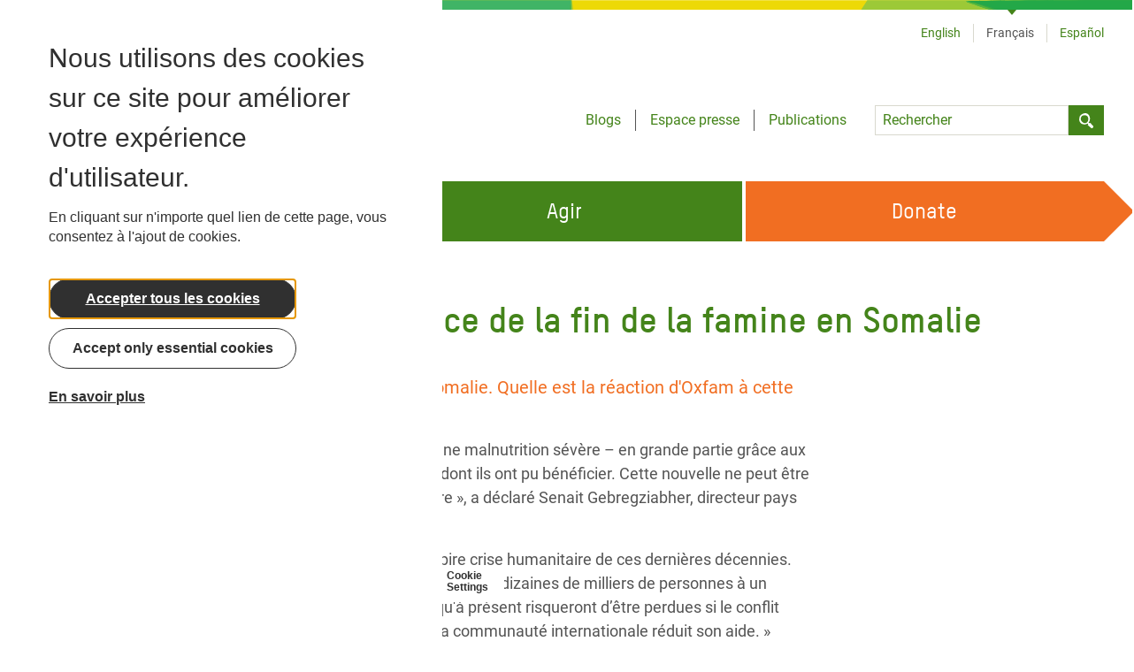

--- FILE ---
content_type: application/javascript
request_url: https://www.oxfam.org/themes/custom/oxfamint/dist/drupal/assets/app.js?t60mvy
body_size: 40739
content:
/*! For license information please see app.js.LICENSE.txt */
!function(){var n={2217:function(n,t,r){"use strict";r(7940),r(5499),r(9250),r(7922),r(1807),r(6381),r(6692),r(902),r(664),r(5760),r(6880),r(7023),r(4335),r(3620)},7940:function(n,t,r){r(3523),r(352),r(3241),r(3705),r(6363),r(6715),r(3336),r(696),r(6907),r(7845),r(2479),r(883),r(7101),r(36),r(9533),r(4900),r(6127),r(2979),r(8266),r(6106),r(3789),r(3932),r(6011),r(2828),r(2444),r(4022),r(2174),r(2308),r(4461),r(598),r(8205),r(6793),r(275),r(7156),r(2723),r(6177),r(5350),r(3061),r(9436),r(1109),r(2754),r(8094),r(4509),r(6141),r(7144),r(8400),r(9648),r(6359),r(7258),r(3545),r(3682),r(3785),r(2745),r(8930),r(6666),r(340),r(9844),r(6329),r(4275),r(6877),r(1328),r(4003),r(8570),r(3602),r(3297),r(6058),r(7148),r(2122),r(1229),r(4682),r(955),r(372),r(1742),r(9332),r(2097),r(2499),r(1624),r(88),r(7748),r(1146),r(6442),r(7707),r(5270),r(8686),r(9934),r(8429),r(7054),r(3768),r(8110),r(2335),r(4472),r(8799),r(2076),r(5961),r(5011),r(443),r(3137),r(5860),r(7926),r(592),r(4800),r(1399),r(9309),r(1239),r(8581),r(9324),r(6326),r(4700),r(9298),r(6321),r(1703),r(428),r(3966),r(4463),r(6275),r(5054),r(1373),r(9994),r(3511),r(4726),r(2713),r(6400),r(1958),r(1805),r(244),r(2649),r(3251),r(7051),r(2362),r(8440),r(9641),r(8677),r(6716),r(9466),r(8017),r(2025),r(8172),r(6985),n.exports=r(9393)},9250:function(n,t,r){r(7311),n.exports=r(9393).Array.flatMap},5499:function(n,t,r){r(3734),n.exports=r(9393).Array.includes},6880:function(n,t,r){r(6899),n.exports=r(9393).Object.entries},664:function(n,t,r){r(8073),n.exports=r(9393).Object.getOwnPropertyDescriptors},5760:function(n,t,r){r(8434),n.exports=r(9393).Object.values},7023:function(n,t,r){"use strict";r(9298),r(4256),n.exports=r(9393).Promise.finally},1807:function(n,t,r){r(2404),n.exports=r(9393).String.padEnd},7922:function(n,t,r){r(7997),n.exports=r(9393).String.padStart},6692:function(n,t,r){r(4358),n.exports=r(9393).String.trimRight},6381:function(n,t,r){r(9799),n.exports=r(9393).String.trimLeft},902:function(n,t,r){r(6193),n.exports=r(8633).f("asyncIterator")},5235:function(n,t,r){r(277),n.exports=r(3754).global},4236:function(n){n.exports=function(n){if("function"!=typeof n)throw TypeError(n+" is not a function!");return n}},8173:function(n,t,r){var e=r(7056);n.exports=function(n){if(!e(n))throw TypeError(n+" is not an object!");return n}},3754:function(n){var t=n.exports={version:"2.6.12"};"number"==typeof __e&&(__e=t)},6781:function(n,t,r){var e=r(4236);n.exports=function(n,t,r){if(e(n),void 0===t)return n;switch(r){case 1:return function(r){return n.call(t,r)};case 2:return function(r,e){return n.call(t,r,e)};case 3:return function(r,e,i){return n.call(t,r,e,i)}}return function(){return n.apply(t,arguments)}}},758:function(n,t,r){n.exports=!r(545)((function(){return 7!=Object.defineProperty({},"a",{get:function(){return 7}}).a}))},6981:function(n,t,r){var e=r(7056),i=r(9165).document,o=e(i)&&e(i.createElement);n.exports=function(n){return o?i.createElement(n):{}}},4220:function(n,t,r){var e=r(9165),i=r(3754),o=r(6781),u=r(3794),c=r(7980),a="prototype",f=function n(t,r,f){var s,l,d,v=t&n.F,p=t&n.G,h=t&n.S,m=t&n.P,b=t&n.B,y=t&n.W,g=p?i:i[r]||(i[r]={}),S=g[a],w=p?e:h?e[r]:(e[r]||{})[a];for(s in p&&(f=r),f)(l=!v&&w&&void 0!==w[s])&&c(g,s)||(d=l?w[s]:f[s],g[s]=p&&"function"!=typeof w[s]?f[s]:b&&l?o(d,e):y&&w[s]==d?function(n){var t=function(t,r,e){if(this instanceof n){switch(arguments.length){case 0:return new n;case 1:return new n(t);case 2:return new n(t,r)}return new n(t,r,e)}return n.apply(this,arguments)};return t[a]=n[a],t}(d):m&&"function"==typeof d?o(Function.call,d):d,m&&((g.virtual||(g.virtual={}))[s]=d,t&n.R&&S&&!S[s]&&u(S,s,d)))};f.F=1,f.G=2,f.S=4,f.P=8,f.B=16,f.W=32,f.U=64,f.R=128,n.exports=f},545:function(n){n.exports=function(n){try{return!!n()}catch(n){return!0}}},9165:function(n){var t=n.exports="undefined"!=typeof window&&window.Math==Math?window:"undefined"!=typeof self&&self.Math==Math?self:Function("return this")();"number"==typeof __g&&(__g=t)},7980:function(n){var t={}.hasOwnProperty;n.exports=function(n,r){return t.call(n,r)}},3794:function(n,t,r){var e=r(1926),i=r(1665);n.exports=r(758)?function(n,t,r){return e.f(n,t,i(1,r))}:function(n,t,r){return n[t]=r,n}},6783:function(n,t,r){n.exports=!r(758)&&!r(545)((function(){return 7!=Object.defineProperty(r(6981)("div"),"a",{get:function(){return 7}}).a}))},7056:function(n){function t(n){return t="function"==typeof Symbol&&"symbol"==typeof Symbol.iterator?function(n){return typeof n}:function(n){return n&&"function"==typeof Symbol&&n.constructor===Symbol&&n!==Symbol.prototype?"symbol":typeof n},t(n)}n.exports=function(n){return"object"===t(n)?null!==n:"function"==typeof n}},1926:function(n,t,r){var e=r(8173),i=r(6783),o=r(3179),u=Object.defineProperty;t.f=r(758)?Object.defineProperty:function(n,t,r){if(e(n),t=o(t,!0),e(r),i)try{return u(n,t,r)}catch(n){}if("get"in r||"set"in r)throw TypeError("Accessors not supported!");return"value"in r&&(n[t]=r.value),n}},1665:function(n){n.exports=function(n,t){return{enumerable:!(1&n),configurable:!(2&n),writable:!(4&n),value:t}}},3179:function(n,t,r){var e=r(7056);n.exports=function(n,t){if(!e(n))return n;var r,i;if(t&&"function"==typeof(r=n.toString)&&!e(i=r.call(n)))return i;if("function"==typeof(r=n.valueOf)&&!e(i=r.call(n)))return i;if(!t&&"function"==typeof(r=n.toString)&&!e(i=r.call(n)))return i;throw TypeError("Can't convert object to primitive value")}},277:function(n,t,r){var e=r(4220);e(e.G,{global:r(9165)})},5096:function(n){n.exports=function(n){if("function"!=typeof n)throw TypeError(n+" is not a function!");return n}},4285:function(n,t,r){var e=r(2456);n.exports=function(n,t){if("number"!=typeof n&&"Number"!=e(n))throw TypeError(t);return+n}},8763:function(n,t,r){var e=r(9595)("unscopables"),i=Array.prototype;null==i[e]&&r(4134)(i,e,{}),n.exports=function(n){i[e][n]=!0}},9871:function(n,t,r){"use strict";var e=r(6181)(!0);n.exports=function(n,t,r){return t+(r?e(n,t).length:1)}},1097:function(n){n.exports=function(n,t,r,e){if(!(n instanceof t)||void 0!==e&&e in n)throw TypeError(r+": incorrect invocation!");return n}},2353:function(n,t,r){var e=r(1244);n.exports=function(n){if(!e(n))throw TypeError(n+" is not an object!");return n}},5795:function(n,t,r){"use strict";var e=r(3295),i=r(3732),o=r(7256);n.exports=[].copyWithin||function(n,t){var r=e(this),u=o(r.length),c=i(n,u),a=i(t,u),f=arguments.length>2?arguments[2]:void 0,s=Math.min((void 0===f?u:i(f,u))-a,u-c),l=1;for(a<c&&c<a+s&&(l=-1,a+=s-1,c+=s-1);s-- >0;)a in r?r[c]=r[a]:delete r[c],c+=l,a+=l;return r}},5451:function(n,t,r){"use strict";var e=r(3295),i=r(3732),o=r(7256);n.exports=function(n){for(var t=e(this),r=o(t.length),u=arguments.length,c=i(u>1?arguments[1]:void 0,r),a=u>2?arguments[2]:void 0,f=void 0===a?r:i(a,r);f>c;)t[c++]=n;return t}},3815:function(n,t,r){var e=r(558),i=r(7256),o=r(3732);n.exports=function(n){return function(t,r,u){var c,a=e(t),f=i(a.length),s=o(u,f);if(n&&r!=r){for(;f>s;)if((c=a[s++])!=c)return!0}else for(;f>s;s++)if((n||s in a)&&a[s]===r)return n||s||0;return!n&&-1}}},5734:function(n,t,r){var e=r(1697),i=r(6848),o=r(3295),u=r(7256),c=r(1035);n.exports=function(n,t){var r=1==n,a=2==n,f=3==n,s=4==n,l=6==n,d=5==n||l,v=t||c;return function(t,c,p){for(var h,m,b=o(t),y=i(b),g=e(c,p,3),S=u(y.length),w=0,x=r?v(t,S):a?v(t,0):void 0;S>w;w++)if((d||w in y)&&(m=g(h=y[w],w,b),n))if(r)x[w]=m;else if(m)switch(n){case 3:return!0;case 5:return h;case 6:return w;case 2:x.push(h)}else if(s)return!1;return l?-1:f||s?s:x}}},1064:function(n,t,r){var e=r(5096),i=r(3295),o=r(6848),u=r(7256);n.exports=function(n,t,r,c,a){e(t);var f=i(n),s=o(f),l=u(f.length),d=a?l-1:0,v=a?-1:1;if(r<2)for(;;){if(d in s){c=s[d],d+=v;break}if(d+=v,a?d<0:l<=d)throw TypeError("Reduce of empty array with no initial value")}for(;a?d>=0:l>d;d+=v)d in s&&(c=t(c,s[d],d,f));return c}},7083:function(n,t,r){var e=r(1244),i=r(1030),o=r(9595)("species");n.exports=function(n){var t;return i(n)&&("function"!=typeof(t=n.constructor)||t!==Array&&!i(t.prototype)||(t=void 0),e(t)&&null===(t=t[o])&&(t=void 0)),void 0===t?Array:t}},1035:function(n,t,r){var e=r(7083);n.exports=function(n,t){return new(e(n))(t)}},4465:function(n,t,r){"use strict";var e=r(5096),i=r(1244),o=r(6918),u=[].slice,c={};n.exports=Function.bind||function(n){var t=e(this),r=u.call(arguments,1),a=function e(){var i=r.concat(u.call(arguments));return this instanceof e?function(n,t,r){if(!(t in c)){for(var e=[],i=0;i<t;i++)e[i]="a["+i+"]";c[t]=Function("F,a","return new F("+e.join(",")+")")}return c[t](n,r)}(t,i.length,i):o(t,i,n)};return i(t.prototype)&&(a.prototype=t.prototype),a}},8925:function(n,t,r){var e=r(2456),i=r(9595)("toStringTag"),o="Arguments"==e(function(){return arguments}());n.exports=function(n){var t,r,u;return void 0===n?"Undefined":null===n?"Null":"string"==typeof(r=function(n,t){try{return n[t]}catch(n){}}(t=Object(n),i))?r:o?e(t):"Object"==(u=e(t))&&"function"==typeof t.callee?"Arguments":u}},2456:function(n){var t={}.toString;n.exports=function(n){return t.call(n).slice(8,-1)}},128:function(n,t,r){"use strict";var e=r(8218).f,i=r(9158),o=r(2354),u=r(1697),c=r(1097),a=r(8365),f=r(8426),s=r(8587),l=r(7039),d=r(1474),v=r(7).fastKey,p=r(5901),h=d?"_s":"size",m=function(n,t){var r,e=v(t);if("F"!==e)return n._i[e];for(r=n._f;r;r=r.n)if(r.k==t)return r};n.exports={getConstructor:function(n,t,r,f){var s=n((function(n,e){c(n,s,t,"_i"),n._t=t,n._i=i(null),n._f=void 0,n._l=void 0,n[h]=0,null!=e&&a(e,r,n[f],n)}));return o(s.prototype,{clear:function(){for(var n=p(this,t),r=n._i,e=n._f;e;e=e.n)e.r=!0,e.p&&(e.p=e.p.n=void 0),delete r[e.i];n._f=n._l=void 0,n[h]=0},delete:function(n){var r=p(this,t),e=m(r,n);if(e){var i=e.n,o=e.p;delete r._i[e.i],e.r=!0,o&&(o.n=i),i&&(i.p=o),r._f==e&&(r._f=i),r._l==e&&(r._l=o),r[h]--}return!!e},forEach:function(n){p(this,t);for(var r,e=u(n,arguments.length>1?arguments[1]:void 0,3);r=r?r.n:this._f;)for(e(r.v,r.k,this);r&&r.r;)r=r.p},has:function(n){return!!m(p(this,t),n)}}),d&&e(s.prototype,"size",{get:function(){return p(this,t)[h]}}),s},def:function(n,t,r){var e,i,o=m(n,t);return o?o.v=r:(n._l=o={i:i=v(t,!0),k:t,v:r,p:e=n._l,n:void 0,r:!1},n._f||(n._f=o),e&&(e.n=o),n[h]++,"F"!==i&&(n._i[i]=o)),n},getEntry:m,setStrong:function(n,t,r){f(n,t,(function(n,r){this._t=p(n,t),this._k=r,this._l=void 0}),(function(){for(var n=this,t=n._k,r=n._l;r&&r.r;)r=r.p;return n._t&&(n._l=r=r?r.n:n._t._f)?s(0,"keys"==t?r.k:"values"==t?r.v:[r.k,r.v]):(n._t=void 0,s(1))}),r?"entries":"values",!r,!0),l(t)}}},6755:function(n,t,r){"use strict";var e=r(2354),i=r(7).getWeak,o=r(2353),u=r(1244),c=r(1097),a=r(8365),f=r(5734),s=r(9944),l=r(5901),d=f(5),v=f(6),p=0,h=function(n){return n._l||(n._l=new m)},m=function(){this.a=[]},b=function(n,t){return d(n.a,(function(n){return n[0]===t}))};m.prototype={get:function(n){var t=b(this,n);if(t)return t[1]},has:function(n){return!!b(this,n)},set:function(n,t){var r=b(this,n);r?r[1]=t:this.a.push([n,t])},delete:function(n){var t=v(this.a,(function(t){return t[0]===n}));return~t&&this.a.splice(t,1),!!~t}},n.exports={getConstructor:function(n,t,r,o){var f=n((function(n,e){c(n,f,t,"_i"),n._t=t,n._i=p++,n._l=void 0,null!=e&&a(e,r,n[o],n)}));return e(f.prototype,{delete:function(n){if(!u(n))return!1;var r=i(n);return!0===r?h(l(this,t)).delete(n):r&&s(r,this._i)&&delete r[this._i]},has:function(n){if(!u(n))return!1;var r=i(n);return!0===r?h(l(this,t)).has(n):r&&s(r,this._i)}}),f},def:function(n,t,r){var e=i(o(t),!0);return!0===e?h(n).set(t,r):e[n._i]=r,n},ufstore:h}},6538:function(n,t,r){"use strict";var e=r(1185),i=r(6728),o=r(3608),u=r(2354),c=r(7),a=r(8365),f=r(1097),s=r(1244),l=r(5261),d=r(3938),v=r(7081),p=r(7505);n.exports=function(n,t,r,h,m,b){var y=e[n],g=y,S=m?"set":"add",w=g&&g.prototype,x={},_=function(n){var t=w[n];o(w,n,"delete"==n||"has"==n?function(n){return!(b&&!s(n))&&t.call(this,0===n?0:n)}:"get"==n?function(n){return b&&!s(n)?void 0:t.call(this,0===n?0:n)}:"add"==n?function(n){return t.call(this,0===n?0:n),this}:function(n,r){return t.call(this,0===n?0:n,r),this})};if("function"==typeof g&&(b||w.forEach&&!l((function(){(new g).entries().next()})))){var E=new g,O=E[S](b?{}:-0,1)!=E,k=l((function(){E.has(1)})),I=d((function(n){new g(n)})),F=!b&&l((function(){for(var n=new g,t=5;t--;)n[S](t,t);return!n.has(-0)}));I||((g=t((function(t,r){f(t,g,n);var e=p(new y,t,g);return null!=r&&a(r,m,e[S],e),e}))).prototype=w,w.constructor=g),(k||F)&&(_("delete"),_("has"),m&&_("get")),(F||O)&&_(S),b&&w.clear&&delete w.clear}else g=h.getConstructor(t,n,m,S),u(g.prototype,r),c.NEED=!0;return v(g,n),x[n]=g,i(i.G+i.W+i.F*(g!=y),x),b||h.setStrong(g,n,m),g}},9393:function(n){var t=n.exports={version:"2.6.12"};"number"==typeof __e&&(__e=t)},970:function(n,t,r){"use strict";var e=r(8218),i=r(7325);n.exports=function(n,t,r){t in n?e.f(n,t,i(0,r)):n[t]=r}},1697:function(n,t,r){var e=r(5096);n.exports=function(n,t,r){if(e(n),void 0===t)return n;switch(r){case 1:return function(r){return n.call(t,r)};case 2:return function(r,e){return n.call(t,r,e)};case 3:return function(r,e,i){return n.call(t,r,e,i)}}return function(){return n.apply(t,arguments)}}},8410:function(n,t,r){"use strict";var e=r(5261),i=Date.prototype.getTime,o=Date.prototype.toISOString,u=function(n){return n>9?n:"0"+n};n.exports=e((function(){return"0385-07-25T07:06:39.999Z"!=o.call(new Date(-50000000000001))}))||!e((function(){o.call(new Date(NaN))}))?function(){if(!isFinite(i.call(this)))throw RangeError("Invalid time value");var n=this,t=n.getUTCFullYear(),r=n.getUTCMilliseconds(),e=t<0?"-":t>9999?"+":"";return e+("00000"+Math.abs(t)).slice(e?-6:-4)+"-"+u(n.getUTCMonth()+1)+"-"+u(n.getUTCDate())+"T"+u(n.getUTCHours())+":"+u(n.getUTCMinutes())+":"+u(n.getUTCSeconds())+"."+(r>99?r:"0"+u(r))+"Z"}:o},4250:function(n,t,r){"use strict";var e=r(2353),i=r(9223),o="number";n.exports=function(n){if("string"!==n&&n!==o&&"default"!==n)throw TypeError("Incorrect hint");return i(e(this),n!=o)}},789:function(n){n.exports=function(n){if(null==n)throw TypeError("Can't call method on  "+n);return n}},1474:function(n,t,r){n.exports=!r(5261)((function(){return 7!=Object.defineProperty({},"a",{get:function(){return 7}}).a}))},673:function(n,t,r){var e=r(1244),i=r(1185).document,o=e(i)&&e(i.createElement);n.exports=function(n){return o?i.createElement(n):{}}},1153:function(n){n.exports="constructor,hasOwnProperty,isPrototypeOf,propertyIsEnumerable,toLocaleString,toString,valueOf".split(",")},8852:function(n,t,r){var e=r(1398),i=r(1329),o=r(5862);n.exports=function(n){var t=e(n),r=i.f;if(r)for(var u,c=r(n),a=o.f,f=0;c.length>f;)a.call(n,u=c[f++])&&t.push(u);return t}},6728:function(n,t,r){var e=r(1185),i=r(9393),o=r(4134),u=r(3608),c=r(1697),a="prototype",f=function n(t,r,f){var s,l,d,v,p=t&n.F,h=t&n.G,m=t&n.P,b=t&n.B,y=h?e:t&n.S?e[r]||(e[r]={}):(e[r]||{})[a],g=h?i:i[r]||(i[r]={}),S=g[a]||(g[a]={});for(s in h&&(f=r),f)d=((l=!p&&y&&void 0!==y[s])?y:f)[s],v=b&&l?c(d,e):m&&"function"==typeof d?c(Function.call,d):d,y&&u(y,s,d,t&n.U),g[s]!=d&&o(g,s,v),m&&S[s]!=d&&(S[s]=d)};e.core=i,f.F=1,f.G=2,f.S=4,f.P=8,f.B=16,f.W=32,f.U=64,f.R=128,n.exports=f},8942:function(n,t,r){var e=r(9595)("match");n.exports=function(n){var t=/./;try{"/./"[n](t)}catch(r){try{return t[e]=!1,!"/./"[n](t)}catch(n){}}return!0}},5261:function(n){n.exports=function(n){try{return!!n()}catch(n){return!0}}},5927:function(n,t,r){"use strict";r(1399);var e=r(3608),i=r(4134),o=r(5261),u=r(789),c=r(9595),a=r(6309),f=c("species"),s=!o((function(){var n=/./;return n.exec=function(){var n=[];return n.groups={a:"7"},n},"7"!=="".replace(n,"$<a>")})),l=function(){var n=/(?:)/,t=n.exec;n.exec=function(){return t.apply(this,arguments)};var r="ab".split(n);return 2===r.length&&"a"===r[0]&&"b"===r[1]}();n.exports=function(n,t,r){var d=c(n),v=!o((function(){var t={};return t[d]=function(){return 7},7!=""[n](t)})),p=v?!o((function(){var t=!1,r=/a/;return r.exec=function(){return t=!0,null},"split"===n&&(r.constructor={},r.constructor[f]=function(){return r}),r[d](""),!t})):void 0;if(!v||!p||"replace"===n&&!s||"split"===n&&!l){var h=/./[d],m=r(u,d,""[n],(function(n,t,r,e,i){return t.exec===a?v&&!i?{done:!0,value:h.call(t,r,e)}:{done:!0,value:n.call(r,t,e)}:{done:!1}})),b=m[0],y=m[1];e(String.prototype,n,b),i(RegExp.prototype,d,2==t?function(n,t){return y.call(n,this,t)}:function(n){return y.call(n,this)})}}},1115:function(n,t,r){"use strict";var e=r(2353);n.exports=function(){var n=e(this),t="";return n.global&&(t+="g"),n.ignoreCase&&(t+="i"),n.multiline&&(t+="m"),n.unicode&&(t+="u"),n.sticky&&(t+="y"),t}},6053:function(n,t,r){"use strict";var e=r(1030),i=r(1244),o=r(7256),u=r(1697),c=r(9595)("isConcatSpreadable");n.exports=function n(t,r,a,f,s,l,d,v){for(var p,h,m=s,b=0,y=!!d&&u(d,v,3);b<f;){if(b in a){if(p=y?y(a[b],b,r):a[b],h=!1,i(p)&&(h=void 0!==(h=p[c])?!!h:e(p)),h&&l>0)m=n(t,r,p,o(p.length),m,l-1)-1;else{if(m>=9007199254740991)throw TypeError();t[m]=p}m++}b++}return m}},8365:function(n,t,r){var e=r(1697),i=r(5229),o=r(6753),u=r(2353),c=r(7256),a=r(4359),f={},s={},l=n.exports=function(n,t,r,l,d){var v,p,h,m,b=d?function(){return n}:a(n),y=e(r,l,t?2:1),g=0;if("function"!=typeof b)throw TypeError(n+" is not iterable!");if(o(b)){for(v=c(n.length);v>g;g++)if((m=t?y(u(p=n[g])[0],p[1]):y(n[g]))===f||m===s)return m}else for(h=b.call(n);!(p=h.next()).done;)if((m=i(h,y,p.value,t))===f||m===s)return m};l.BREAK=f,l.RETURN=s},2714:function(n,t,r){n.exports=r(6995)("native-function-to-string",Function.toString)},1185:function(n){var t=n.exports="undefined"!=typeof window&&window.Math==Math?window:"undefined"!=typeof self&&self.Math==Math?self:Function("return this")();"number"==typeof __g&&(__g=t)},9944:function(n){var t={}.hasOwnProperty;n.exports=function(n,r){return t.call(n,r)}},4134:function(n,t,r){var e=r(8218),i=r(7325);n.exports=r(1474)?function(n,t,r){return e.f(n,t,i(1,r))}:function(n,t,r){return n[t]=r,n}},3087:function(n,t,r){var e=r(1185).document;n.exports=e&&e.documentElement},2395:function(n,t,r){n.exports=!r(1474)&&!r(5261)((function(){return 7!=Object.defineProperty(r(673)("div"),"a",{get:function(){return 7}}).a}))},7505:function(n,t,r){var e=r(1244),i=r(479).set;n.exports=function(n,t,r){var o,u=t.constructor;return u!==r&&"function"==typeof u&&(o=u.prototype)!==r.prototype&&e(o)&&i&&i(n,o),n}},6918:function(n){n.exports=function(n,t,r){var e=void 0===r;switch(t.length){case 0:return e?n():n.call(r);case 1:return e?n(t[0]):n.call(r,t[0]);case 2:return e?n(t[0],t[1]):n.call(r,t[0],t[1]);case 3:return e?n(t[0],t[1],t[2]):n.call(r,t[0],t[1],t[2]);case 4:return e?n(t[0],t[1],t[2],t[3]):n.call(r,t[0],t[1],t[2],t[3])}return n.apply(r,t)}},6848:function(n,t,r){var e=r(2456);n.exports=Object("z").propertyIsEnumerable(0)?Object:function(n){return"String"==e(n)?n.split(""):Object(n)}},6753:function(n,t,r){var e=r(2379),i=r(9595)("iterator"),o=Array.prototype;n.exports=function(n){return void 0!==n&&(e.Array===n||o[i]===n)}},1030:function(n,t,r){var e=r(2456);n.exports=Array.isArray||function(n){return"Array"==e(n)}},6029:function(n,t,r){var e=r(1244),i=Math.floor;n.exports=function(n){return!e(n)&&isFinite(n)&&i(n)===n}},1244:function(n){function t(n){return t="function"==typeof Symbol&&"symbol"==typeof Symbol.iterator?function(n){return typeof n}:function(n){return n&&"function"==typeof Symbol&&n.constructor===Symbol&&n!==Symbol.prototype?"symbol":typeof n},t(n)}n.exports=function(n){return"object"===t(n)?null!==n:"function"==typeof n}},2870:function(n,t,r){var e=r(1244),i=r(2456),o=r(9595)("match");n.exports=function(n){var t;return e(n)&&(void 0!==(t=n[o])?!!t:"RegExp"==i(n))}},5229:function(n,t,r){var e=r(2353);n.exports=function(n,t,r,i){try{return i?t(e(r)[0],r[1]):t(r)}catch(t){var o=n.return;throw void 0!==o&&e(o.call(n)),t}}},4570:function(n,t,r){"use strict";var e=r(9158),i=r(7325),o=r(7081),u={};r(4134)(u,r(9595)("iterator"),(function(){return this})),n.exports=function(n,t,r){n.prototype=e(u,{next:i(1,r)}),o(n,t+" Iterator")}},8426:function(n,t,r){"use strict";var e=r(2519),i=r(6728),o=r(3608),u=r(4134),c=r(2379),a=r(4570),f=r(7081),s=r(9148),l=r(9595)("iterator"),d=!([].keys&&"next"in[].keys()),v="keys",p="values",h=function(){return this};n.exports=function(n,t,r,m,b,y,g){a(r,t,m);var S,w,x,_=function(n){if(!d&&n in I)return I[n];switch(n){case v:case p:return function(){return new r(this,n)}}return function(){return new r(this,n)}},E=t+" Iterator",O=b==p,k=!1,I=n.prototype,F=I[l]||I["@@iterator"]||b&&I[b],P=F||_(b),A=b?O?_("entries"):P:void 0,L="Array"==t&&I.entries||F;if(L&&(x=s(L.call(new n)))!==Object.prototype&&x.next&&(f(x,E,!0),e||"function"==typeof x[l]||u(x,l,h)),O&&F&&F.name!==p&&(k=!0,P=function(){return F.call(this)}),e&&!g||!d&&!k&&I[l]||u(I,l,P),c[t]=P,c[E]=h,b)if(S={values:O?P:_(p),keys:y?P:_(v),entries:A},g)for(w in S)w in I||o(I,w,S[w]);else i(i.P+i.F*(d||k),t,S);return S}},3938:function(n,t,r){var e=r(9595)("iterator"),i=!1;try{var o=[7][e]();o.return=function(){i=!0},Array.from(o,(function(){throw 2}))}catch(n){}n.exports=function(n,t){if(!t&&!i)return!1;var r=!1;try{var o=[7],u=o[e]();u.next=function(){return{done:r=!0}},o[e]=function(){return u},n(o)}catch(n){}return r}},8587:function(n){n.exports=function(n,t){return{value:t,done:!!n}}},2379:function(n){n.exports={}},2519:function(n){n.exports=!1},820:function(n){var t=Math.expm1;n.exports=!t||t(10)>22025.465794806718||t(10)<22025.465794806718||-2e-17!=t(-2e-17)?function(n){return 0==(n=+n)?n:n>-1e-6&&n<1e-6?n+n*n/2:Math.exp(n)-1}:t},8919:function(n,t,r){var e=r(3728),i=Math.pow,o=i(2,-52),u=i(2,-23),c=i(2,127)*(2-u),a=i(2,-126);n.exports=Math.fround||function(n){var t,r,i=Math.abs(n),f=e(n);return i<a?f*(i/a/u+1/o-1/o)*a*u:(r=(t=(1+u/o)*i)-(t-i))>c||r!=r?f*(1/0):f*r}},9166:function(n){n.exports=Math.log1p||function(n){return(n=+n)>-1e-8&&n<1e-8?n-n*n/2:Math.log(1+n)}},3728:function(n){n.exports=Math.sign||function(n){return 0==(n=+n)||n!=n?n:n<0?-1:1}},7:function(n,t,r){function e(n){return e="function"==typeof Symbol&&"symbol"==typeof Symbol.iterator?function(n){return typeof n}:function(n){return n&&"function"==typeof Symbol&&n.constructor===Symbol&&n!==Symbol.prototype?"symbol":typeof n},e(n)}var i=r(6798)("meta"),o=r(1244),u=r(9944),c=r(8218).f,a=0,f=Object.isExtensible||function(){return!0},s=!r(5261)((function(){return f(Object.preventExtensions({}))})),l=function(n){c(n,i,{value:{i:"O"+ ++a,w:{}}})},d=n.exports={KEY:i,NEED:!1,fastKey:function(n,t){if(!o(n))return"symbol"==e(n)?n:("string"==typeof n?"S":"P")+n;if(!u(n,i)){if(!f(n))return"F";if(!t)return"E";l(n)}return n[i].i},getWeak:function(n,t){if(!u(n,i)){if(!f(n))return!0;if(!t)return!1;l(n)}return n[i].w},onFreeze:function(n){return s&&d.NEED&&f(n)&&!u(n,i)&&l(n),n}}},2085:function(n,t,r){var e=r(1185),i=r(323).set,o=e.MutationObserver||e.WebKitMutationObserver,u=e.process,c=e.Promise,a="process"==r(2456)(u);n.exports=function(){var n,t,r,f=function(){var e,i;for(a&&(e=u.domain)&&e.exit();n;){i=n.fn,n=n.next;try{i()}catch(e){throw n?r():t=void 0,e}}t=void 0,e&&e.enter()};if(a)r=function(){u.nextTick(f)};else if(!o||e.navigator&&e.navigator.standalone)if(c&&c.resolve){var s=c.resolve(void 0);r=function(){s.then(f)}}else r=function(){i.call(e,f)};else{var l=!0,d=document.createTextNode("");new o(f).observe(d,{characterData:!0}),r=function(){d.data=l=!l}}return function(e){var i={fn:e,next:void 0};t&&(t.next=i),n||(n=i,r()),t=i}}},9217:function(n,t,r){"use strict";var e=r(5096);function i(n){var t,r;this.promise=new n((function(n,e){if(void 0!==t||void 0!==r)throw TypeError("Bad Promise constructor");t=n,r=e})),this.resolve=e(t),this.reject=e(r)}n.exports.f=function(n){return new i(n)}},851:function(n,t,r){"use strict";var e=r(1474),i=r(1398),o=r(1329),u=r(5862),c=r(3295),a=r(6848),f=Object.assign;n.exports=!f||r(5261)((function(){var n={},t={},r=Symbol(),e="abcdefghijklmnopqrst";return n[r]=7,e.split("").forEach((function(n){t[n]=n})),7!=f({},n)[r]||Object.keys(f({},t)).join("")!=e}))?function(n,t){for(var r=c(n),f=arguments.length,s=1,l=o.f,d=u.f;f>s;)for(var v,p=a(arguments[s++]),h=l?i(p).concat(l(p)):i(p),m=h.length,b=0;m>b;)v=h[b++],e&&!d.call(p,v)||(r[v]=p[v]);return r}:f},9158:function(n,t,r){var e=r(2353),i=r(1977),o=r(1153),u=r(2189)("IE_PROTO"),c=function(){},a="prototype",f=function(){var n,t=r(673)("iframe"),e=o.length;for(t.style.display="none",r(3087).appendChild(t),t.src="javascript:",(n=t.contentWindow.document).open(),n.write("<script>document.F=Object<\/script>"),n.close(),f=n.F;e--;)delete f[a][o[e]];return f()};n.exports=Object.create||function(n,t){var r;return null!==n?(c[a]=e(n),r=new c,c[a]=null,r[u]=n):r=f(),void 0===t?r:i(r,t)}},8218:function(n,t,r){var e=r(2353),i=r(2395),o=r(9223),u=Object.defineProperty;t.f=r(1474)?Object.defineProperty:function(n,t,r){if(e(n),t=o(t,!0),e(r),i)try{return u(n,t,r)}catch(n){}if("get"in r||"set"in r)throw TypeError("Accessors not supported!");return"value"in r&&(n[t]=r.value),n}},1977:function(n,t,r){var e=r(8218),i=r(2353),o=r(1398);n.exports=r(1474)?Object.defineProperties:function(n,t){i(n);for(var r,u=o(t),c=u.length,a=0;c>a;)e.f(n,r=u[a++],t[r]);return n}},4260:function(n,t,r){var e=r(5862),i=r(7325),o=r(558),u=r(9223),c=r(9944),a=r(2395),f=Object.getOwnPropertyDescriptor;t.f=r(1474)?f:function(n,t){if(n=o(n),t=u(t,!0),a)try{return f(n,t)}catch(n){}if(c(n,t))return i(!e.f.call(n,t),n[t])}},3864:function(n,t,r){function e(n){return e="function"==typeof Symbol&&"symbol"==typeof Symbol.iterator?function(n){return typeof n}:function(n){return n&&"function"==typeof Symbol&&n.constructor===Symbol&&n!==Symbol.prototype?"symbol":typeof n},e(n)}var i=r(558),o=r(5686).f,u={}.toString,c="object"==("undefined"==typeof window?"undefined":e(window))&&window&&Object.getOwnPropertyNames?Object.getOwnPropertyNames(window):[];n.exports.f=function(n){return c&&"[object Window]"==u.call(n)?function(n){try{return o(n)}catch(n){return c.slice()}}(n):o(i(n))}},5686:function(n,t,r){var e=r(7194),i=r(1153).concat("length","prototype");t.f=Object.getOwnPropertyNames||function(n){return e(n,i)}},1329:function(n,t){t.f=Object.getOwnPropertySymbols},9148:function(n,t,r){var e=r(9944),i=r(3295),o=r(2189)("IE_PROTO"),u=Object.prototype;n.exports=Object.getPrototypeOf||function(n){return n=i(n),e(n,o)?n[o]:"function"==typeof n.constructor&&n instanceof n.constructor?n.constructor.prototype:n instanceof Object?u:null}},7194:function(n,t,r){var e=r(9944),i=r(558),o=r(3815)(!1),u=r(2189)("IE_PROTO");n.exports=function(n,t){var r,c=i(n),a=0,f=[];for(r in c)r!=u&&e(c,r)&&f.push(r);for(;t.length>a;)e(c,r=t[a++])&&(~o(f,r)||f.push(r));return f}},1398:function(n,t,r){var e=r(7194),i=r(1153);n.exports=Object.keys||function(n){return e(n,i)}},5862:function(n,t){t.f={}.propertyIsEnumerable},6136:function(n,t,r){var e=r(6728),i=r(9393),o=r(5261);n.exports=function(n,t){var r=(i.Object||{})[n]||Object[n],u={};u[n]=t(r),e(e.S+e.F*o((function(){r(1)})),"Object",u)}},7543:function(n,t,r){var e=r(1474),i=r(1398),o=r(558),u=r(5862).f;n.exports=function(n){return function(t){for(var r,c=o(t),a=i(c),f=a.length,s=0,l=[];f>s;)r=a[s++],e&&!u.call(c,r)||l.push(n?[r,c[r]]:c[r]);return l}}},6429:function(n,t,r){var e=r(5686),i=r(1329),o=r(2353),u=r(1185).Reflect;n.exports=u&&u.ownKeys||function(n){var t=e.f(o(n)),r=i.f;return r?t.concat(r(n)):t}},932:function(n,t,r){var e=r(1185).parseFloat,i=r(708).trim;n.exports=1/e(r(6050)+"-0")!=-1/0?function(n){var t=i(String(n),3),r=e(t);return 0===r&&"-"==t.charAt(0)?-0:r}:e},7763:function(n,t,r){var e=r(1185).parseInt,i=r(708).trim,o=r(6050),u=/^[-+]?0[xX]/;n.exports=8!==e(o+"08")||22!==e(o+"0x16")?function(n,t){var r=i(String(n),3);return e(r,t>>>0||(u.test(r)?16:10))}:e},8949:function(n){n.exports=function(n){try{return{e:!1,v:n()}}catch(n){return{e:!0,v:n}}}},3576:function(n,t,r){var e=r(2353),i=r(1244),o=r(9217);n.exports=function(n,t){if(e(n),i(t)&&t.constructor===n)return t;var r=o.f(n);return(0,r.resolve)(t),r.promise}},7325:function(n){n.exports=function(n,t){return{enumerable:!(1&n),configurable:!(2&n),writable:!(4&n),value:t}}},2354:function(n,t,r){var e=r(3608);n.exports=function(n,t,r){for(var i in t)e(n,i,t[i],r);return n}},3608:function(n,t,r){var e=r(1185),i=r(4134),o=r(9944),u=r(6798)("src"),c=r(2714),a="toString",f=(""+c).split(a);r(9393).inspectSource=function(n){return c.call(n)},(n.exports=function(n,t,r,c){var a="function"==typeof r;a&&(o(r,"name")||i(r,"name",t)),n[t]!==r&&(a&&(o(r,u)||i(r,u,n[t]?""+n[t]:f.join(String(t)))),n===e?n[t]=r:c?n[t]?n[t]=r:i(n,t,r):(delete n[t],i(n,t,r)))})(Function.prototype,a,(function(){return"function"==typeof this&&this[u]||c.call(this)}))},2688:function(n,t,r){"use strict";function e(n){return e="function"==typeof Symbol&&"symbol"==typeof Symbol.iterator?function(n){return typeof n}:function(n){return n&&"function"==typeof Symbol&&n.constructor===Symbol&&n!==Symbol.prototype?"symbol":typeof n},e(n)}var i=r(8925),o=RegExp.prototype.exec;n.exports=function(n,t){var r=n.exec;if("function"==typeof r){var u=r.call(n,t);if("object"!==e(u))throw new TypeError("RegExp exec method returned something other than an Object or null");return u}if("RegExp"!==i(n))throw new TypeError("RegExp#exec called on incompatible receiver");return o.call(n,t)}},6309:function(n,t,r){"use strict";var e,i,o=r(1115),u=RegExp.prototype.exec,c=String.prototype.replace,a=u,f="lastIndex",s=(e=/a/,i=/b*/g,u.call(e,"a"),u.call(i,"a"),0!==e[f]||0!==i[f]),l=void 0!==/()??/.exec("")[1];(s||l)&&(a=function(n){var t,r,e,i,a=this;return l&&(r=new RegExp("^"+a.source+"$(?!\\s)",o.call(a))),s&&(t=a[f]),e=u.call(a,n),s&&e&&(a[f]=a.global?e.index+e[0].length:t),l&&e&&e.length>1&&c.call(e[0],r,(function(){for(i=1;i<arguments.length-2;i++)void 0===arguments[i]&&(e[i]=void 0)})),e}),n.exports=a},5840:function(n){n.exports=Object.is||function(n,t){return n===t?0!==n||1/n==1/t:n!=n&&t!=t}},479:function(n,t,r){var e=r(1244),i=r(2353),o=function(n,t){if(i(n),!e(t)&&null!==t)throw TypeError(t+": can't set as prototype!")};n.exports={set:Object.setPrototypeOf||("__proto__"in{}?function(n,t,e){try{(e=r(1697)(Function.call,r(4260).f(Object.prototype,"__proto__").set,2))(n,[]),t=!(n instanceof Array)}catch(n){t=!0}return function(n,r){return o(n,r),t?n.__proto__=r:e(n,r),n}}({},!1):void 0),check:o}},7039:function(n,t,r){"use strict";var e=r(1185),i=r(8218),o=r(1474),u=r(9595)("species");n.exports=function(n){var t=e[n];o&&t&&!t[u]&&i.f(t,u,{configurable:!0,get:function(){return this}})}},7081:function(n,t,r){var e=r(8218).f,i=r(9944),o=r(9595)("toStringTag");n.exports=function(n,t,r){n&&!i(n=r?n:n.prototype,o)&&e(n,o,{configurable:!0,value:t})}},2189:function(n,t,r){var e=r(6995)("keys"),i=r(6798);n.exports=function(n){return e[n]||(e[n]=i(n))}},6995:function(n,t,r){var e=r(9393),i=r(1185),o="__core-js_shared__",u=i[o]||(i[o]={});(n.exports=function(n,t){return u[n]||(u[n]=void 0!==t?t:{})})("versions",[]).push({version:e.version,mode:r(2519)?"pure":"global",copyright:"© 2020 Denis Pushkarev (zloirock.ru)"})},1583:function(n,t,r){var e=r(2353),i=r(5096),o=r(9595)("species");n.exports=function(n,t){var r,u=e(n).constructor;return void 0===u||null==(r=e(u)[o])?t:i(r)}},8653:function(n,t,r){"use strict";var e=r(5261);n.exports=function(n,t){return!!n&&e((function(){t?n.call(null,(function(){}),1):n.call(null)}))}},6181:function(n,t,r){var e=r(744),i=r(789);n.exports=function(n){return function(t,r){var o,u,c=String(i(t)),a=e(r),f=c.length;return a<0||a>=f?n?"":void 0:(o=c.charCodeAt(a))<55296||o>56319||a+1===f||(u=c.charCodeAt(a+1))<56320||u>57343?n?c.charAt(a):o:n?c.slice(a,a+2):u-56320+(o-55296<<10)+65536}}},9073:function(n,t,r){var e=r(2870),i=r(789);n.exports=function(n,t,r){if(e(t))throw TypeError("String#"+r+" doesn't accept regex!");return String(i(n))}},6317:function(n,t,r){var e=r(6728),i=r(5261),o=r(789),u=/"/g,c=function(n,t,r,e){var i=String(o(n)),c="<"+t;return""!==r&&(c+=" "+r+'="'+String(e).replace(u,"&quot;")+'"'),c+">"+i+"</"+t+">"};n.exports=function(n,t){var r={};r[n]=t(c),e(e.P+e.F*i((function(){var t=""[n]('"');return t!==t.toLowerCase()||t.split('"').length>3})),"String",r)}},6735:function(n,t,r){var e=r(7256),i=r(6143),o=r(789);n.exports=function(n,t,r,u){var c=String(o(n)),a=c.length,f=void 0===r?" ":String(r),s=e(t);if(s<=a||""==f)return c;var l=s-a,d=i.call(f,Math.ceil(l/f.length));return d.length>l&&(d=d.slice(0,l)),u?d+c:c+d}},6143:function(n,t,r){"use strict";var e=r(744),i=r(789);n.exports=function(n){var t=String(i(this)),r="",o=e(n);if(o<0||o==1/0)throw RangeError("Count can't be negative");for(;o>0;(o>>>=1)&&(t+=t))1&o&&(r+=t);return r}},708:function(n,t,r){var e=r(6728),i=r(789),o=r(5261),u=r(6050),c="["+u+"]",a=RegExp("^"+c+c+"*"),f=RegExp(c+c+"*$"),s=function(n,t,r){var i={},c=o((function(){return!!u[n]()||"​"!="​"[n]()})),a=i[n]=c?t(l):u[n];r&&(i[r]=a),e(e.P+e.F*c,"String",i)},l=s.trim=function(n,t){return n=String(i(n)),1&t&&(n=n.replace(a,"")),2&t&&(n=n.replace(f,"")),n};n.exports=s},6050:function(n){n.exports="\t\n\v\f\r   ᠎             　\u2028\u2029\ufeff"},323:function(n,t,r){var e,i,o,u=r(1697),c=r(6918),a=r(3087),f=r(673),s=r(1185),l=s.process,d=s.setImmediate,v=s.clearImmediate,p=s.MessageChannel,h=s.Dispatch,m=0,b={},y="onreadystatechange",g=function(){var n=+this;if(b.hasOwnProperty(n)){var t=b[n];delete b[n],t()}},S=function(n){g.call(n.data)};d&&v||(d=function(n){for(var t=[],r=1;arguments.length>r;)t.push(arguments[r++]);return b[++m]=function(){c("function"==typeof n?n:Function(n),t)},e(m),m},v=function(n){delete b[n]},"process"==r(2456)(l)?e=function(n){l.nextTick(u(g,n,1))}:h&&h.now?e=function(n){h.now(u(g,n,1))}:p?(o=(i=new p).port2,i.port1.onmessage=S,e=u(o.postMessage,o,1)):s.addEventListener&&"function"==typeof postMessage&&!s.importScripts?(e=function(n){s.postMessage(n+"","*")},s.addEventListener("message",S,!1)):e=y in f("script")?function(n){a.appendChild(f("script"))[y]=function(){a.removeChild(this),g.call(n)}}:function(n){setTimeout(u(g,n,1),0)}),n.exports={set:d,clear:v}},3732:function(n,t,r){var e=r(744),i=Math.max,o=Math.min;n.exports=function(n,t){return(n=e(n))<0?i(n+t,0):o(n,t)}},690:function(n,t,r){var e=r(744),i=r(7256);n.exports=function(n){if(void 0===n)return 0;var t=e(n),r=i(t);if(t!==r)throw RangeError("Wrong length!");return r}},744:function(n){var t=Math.ceil,r=Math.floor;n.exports=function(n){return isNaN(n=+n)?0:(n>0?r:t)(n)}},558:function(n,t,r){var e=r(6848),i=r(789);n.exports=function(n){return e(i(n))}},7256:function(n,t,r){var e=r(744),i=Math.min;n.exports=function(n){return n>0?i(e(n),9007199254740991):0}},3295:function(n,t,r){var e=r(789);n.exports=function(n){return Object(e(n))}},9223:function(n,t,r){var e=r(1244);n.exports=function(n,t){if(!e(n))return n;var r,i;if(t&&"function"==typeof(r=n.toString)&&!e(i=r.call(n)))return i;if("function"==typeof(r=n.valueOf)&&!e(i=r.call(n)))return i;if(!t&&"function"==typeof(r=n.toString)&&!e(i=r.call(n)))return i;throw TypeError("Can't convert object to primitive value")}},9512:function(n,t,r){"use strict";function e(n){return e="function"==typeof Symbol&&"symbol"==typeof Symbol.iterator?function(n){return typeof n}:function(n){return n&&"function"==typeof Symbol&&n.constructor===Symbol&&n!==Symbol.prototype?"symbol":typeof n},e(n)}if(r(1474)){var i=r(2519),o=r(1185),u=r(5261),c=r(6728),a=r(9800),f=r(4363),s=r(1697),l=r(1097),d=r(7325),v=r(4134),p=r(2354),h=r(744),m=r(7256),b=r(690),y=r(3732),g=r(9223),S=r(9944),w=r(8925),x=r(1244),_=r(3295),E=r(6753),O=r(9158),k=r(9148),I=r(5686).f,F=r(4359),P=r(6798),A=r(9595),L=r(5734),M=r(3815),T=r(1583),j=r(592),N=r(2379),C=r(3938),R=r(7039),D=r(5451),B=r(5795),z=r(8218),U=r(4260),W=z.f,G=U.f,V=o.RangeError,Y=o.TypeError,q=o.Uint8Array,X="ArrayBuffer",Q="Shared"+X,H="BYTES_PER_ELEMENT",$="prototype",K=Array[$],J=f.ArrayBuffer,Z=f.DataView,nn=L(0),tn=L(2),rn=L(3),en=L(4),on=L(5),un=L(6),cn=M(!0),an=M(!1),fn=j.values,sn=j.keys,ln=j.entries,dn=K.lastIndexOf,vn=K.reduce,pn=K.reduceRight,hn=K.join,mn=K.sort,bn=K.slice,yn=K.toString,gn=K.toLocaleString,Sn=A("iterator"),wn=A("toStringTag"),xn=P("typed_constructor"),_n=P("def_constructor"),En=a.CONSTR,On=a.TYPED,kn=a.VIEW,In="Wrong length!",Fn=L(1,(function(n,t){return Tn(T(n,n[_n]),t)})),Pn=u((function(){return 1===new q(new Uint16Array([1]).buffer)[0]})),An=!!q&&!!q[$].set&&u((function(){new q(1).set({})})),Ln=function(n,t){var r=h(n);if(r<0||r%t)throw V("Wrong offset!");return r},Mn=function(n){if(x(n)&&On in n)return n;throw Y(n+" is not a typed array!")},Tn=function(n,t){if(!x(n)||!(xn in n))throw Y("It is not a typed array constructor!");return new n(t)},jn=function(n,t){return Nn(T(n,n[_n]),t)},Nn=function(n,t){for(var r=0,e=t.length,i=Tn(n,e);e>r;)i[r]=t[r++];return i},Cn=function(n,t,r){W(n,t,{get:function(){return this._d[r]}})},Rn=function(n){var t,r,e,i,o,u,c=_(n),a=arguments.length,f=a>1?arguments[1]:void 0,l=void 0!==f,d=F(c);if(null!=d&&!E(d)){for(u=d.call(c),e=[],t=0;!(o=u.next()).done;t++)e.push(o.value);c=e}for(l&&a>2&&(f=s(f,arguments[2],2)),t=0,r=m(c.length),i=Tn(this,r);r>t;t++)i[t]=l?f(c[t],t):c[t];return i},Dn=function(){for(var n=0,t=arguments.length,r=Tn(this,t);t>n;)r[n]=arguments[n++];return r},Bn=!!q&&u((function(){gn.call(new q(1))})),zn=function(){return gn.apply(Bn?bn.call(Mn(this)):Mn(this),arguments)},Un={copyWithin:function(n,t){return B.call(Mn(this),n,t,arguments.length>2?arguments[2]:void 0)},every:function(n){return en(Mn(this),n,arguments.length>1?arguments[1]:void 0)},fill:function(n){return D.apply(Mn(this),arguments)},filter:function(n){return jn(this,tn(Mn(this),n,arguments.length>1?arguments[1]:void 0))},find:function(n){return on(Mn(this),n,arguments.length>1?arguments[1]:void 0)},findIndex:function(n){return un(Mn(this),n,arguments.length>1?arguments[1]:void 0)},forEach:function(n){nn(Mn(this),n,arguments.length>1?arguments[1]:void 0)},indexOf:function(n){return an(Mn(this),n,arguments.length>1?arguments[1]:void 0)},includes:function(n){return cn(Mn(this),n,arguments.length>1?arguments[1]:void 0)},join:function(n){return hn.apply(Mn(this),arguments)},lastIndexOf:function(n){return dn.apply(Mn(this),arguments)},map:function(n){return Fn(Mn(this),n,arguments.length>1?arguments[1]:void 0)},reduce:function(n){return vn.apply(Mn(this),arguments)},reduceRight:function(n){return pn.apply(Mn(this),arguments)},reverse:function(){for(var n,t=this,r=Mn(t).length,e=Math.floor(r/2),i=0;i<e;)n=t[i],t[i++]=t[--r],t[r]=n;return t},some:function(n){return rn(Mn(this),n,arguments.length>1?arguments[1]:void 0)},sort:function(n){return mn.call(Mn(this),n)},subarray:function(n,t){var r=Mn(this),e=r.length,i=y(n,e);return new(T(r,r[_n]))(r.buffer,r.byteOffset+i*r.BYTES_PER_ELEMENT,m((void 0===t?e:y(t,e))-i))}},Wn=function(n,t){return jn(this,bn.call(Mn(this),n,t))},Gn=function(n){Mn(this);var t=Ln(arguments[1],1),r=this.length,e=_(n),i=m(e.length),o=0;if(i+t>r)throw V(In);for(;o<i;)this[t+o]=e[o++]},Vn={entries:function(){return ln.call(Mn(this))},keys:function(){return sn.call(Mn(this))},values:function(){return fn.call(Mn(this))}},Yn=function(n,t){return x(n)&&n[On]&&"symbol"!=e(t)&&t in n&&String(+t)==String(t)},qn=function(n,t){return Yn(n,t=g(t,!0))?d(2,n[t]):G(n,t)},Xn=function(n,t,r){return!(Yn(n,t=g(t,!0))&&x(r)&&S(r,"value"))||S(r,"get")||S(r,"set")||r.configurable||S(r,"writable")&&!r.writable||S(r,"enumerable")&&!r.enumerable?W(n,t,r):(n[t]=r.value,n)};En||(U.f=qn,z.f=Xn),c(c.S+c.F*!En,"Object",{getOwnPropertyDescriptor:qn,defineProperty:Xn}),u((function(){yn.call({})}))&&(yn=gn=function(){return hn.call(this)});var Qn=p({},Un);p(Qn,Vn),v(Qn,Sn,Vn.values),p(Qn,{slice:Wn,set:Gn,constructor:function(){},toString:yn,toLocaleString:zn}),Cn(Qn,"buffer","b"),Cn(Qn,"byteOffset","o"),Cn(Qn,"byteLength","l"),Cn(Qn,"length","e"),W(Qn,wn,{get:function(){return this[On]}}),n.exports=function(n,t,r,e){var f=n+((e=!!e)?"Clamped":"")+"Array",s="get"+n,d="set"+n,p=o[f],h=p||{},y=p&&k(p),g=!p||!a.ABV,S={},_=p&&p[$],E=function(n,r){W(n,r,{get:function(){return function(n,r){var e=n._d;return e.v[s](r*t+e.o,Pn)}(this,r)},set:function(n){return function(n,r,i){var o=n._d;e&&(i=(i=Math.round(i))<0?0:i>255?255:255&i),o.v[d](r*t+o.o,i,Pn)}(this,r,n)},enumerable:!0})};g?(p=r((function(n,r,e,i){l(n,p,f,"_d");var o,u,c,a,s=0,d=0;if(x(r)){if(!(r instanceof J||(a=w(r))==X||a==Q))return On in r?Nn(p,r):Rn.call(p,r);o=r,d=Ln(e,t);var h=r.byteLength;if(void 0===i){if(h%t)throw V(In);if((u=h-d)<0)throw V(In)}else if((u=m(i)*t)+d>h)throw V(In);c=u/t}else c=b(r),o=new J(u=c*t);for(v(n,"_d",{b:o,o:d,l:u,e:c,v:new Z(o)});s<c;)E(n,s++)})),_=p[$]=O(Qn),v(_,"constructor",p)):u((function(){p(1)}))&&u((function(){new p(-1)}))&&C((function(n){new p,new p(null),new p(1.5),new p(n)}),!0)||(p=r((function(n,r,e,i){var o;return l(n,p,f),x(r)?r instanceof J||(o=w(r))==X||o==Q?void 0!==i?new h(r,Ln(e,t),i):void 0!==e?new h(r,Ln(e,t)):new h(r):On in r?Nn(p,r):Rn.call(p,r):new h(b(r))})),nn(y!==Function.prototype?I(h).concat(I(y)):I(h),(function(n){n in p||v(p,n,h[n])})),p[$]=_,i||(_.constructor=p));var F=_[Sn],P=!!F&&("values"==F.name||null==F.name),A=Vn.values;v(p,xn,!0),v(_,On,f),v(_,kn,!0),v(_,_n,p),(e?new p(1)[wn]==f:wn in _)||W(_,wn,{get:function(){return f}}),S[f]=p,c(c.G+c.W+c.F*(p!=h),S),c(c.S,f,{BYTES_PER_ELEMENT:t}),c(c.S+c.F*u((function(){h.of.call(p,1)})),f,{from:Rn,of:Dn}),H in _||v(_,H,t),c(c.P,f,Un),R(f),c(c.P+c.F*An,f,{set:Gn}),c(c.P+c.F*!P,f,Vn),i||_.toString==yn||(_.toString=yn),c(c.P+c.F*u((function(){new p(1).slice()})),f,{slice:Wn}),c(c.P+c.F*(u((function(){return[1,2].toLocaleString()!=new p([1,2]).toLocaleString()}))||!u((function(){_.toLocaleString.call([1,2])}))),f,{toLocaleString:zn}),N[f]=P?F:A,i||P||v(_,Sn,A)}}else n.exports=function(){}},4363:function(n,t,r){"use strict";var e=r(1185),i=r(1474),o=r(2519),u=r(9800),c=r(4134),a=r(2354),f=r(5261),s=r(1097),l=r(744),d=r(7256),v=r(690),p=r(5686).f,h=r(8218).f,m=r(5451),b=r(7081),y="ArrayBuffer",g="DataView",S="prototype",w="Wrong index!",x=e[y],_=e[g],E=e.Math,O=e.RangeError,k=e.Infinity,I=x,F=E.abs,P=E.pow,A=E.floor,L=E.log,M=E.LN2,T="buffer",j="byteLength",N="byteOffset",C=i?"_b":T,R=i?"_l":j,D=i?"_o":N;function B(n,t,r){var e,i,o,u=new Array(r),c=8*r-t-1,a=(1<<c)-1,f=a>>1,s=23===t?P(2,-24)-P(2,-77):0,l=0,d=n<0||0===n&&1/n<0?1:0;for((n=F(n))!=n||n===k?(i=n!=n?1:0,e=a):(e=A(L(n)/M),n*(o=P(2,-e))<1&&(e--,o*=2),(n+=e+f>=1?s/o:s*P(2,1-f))*o>=2&&(e++,o/=2),e+f>=a?(i=0,e=a):e+f>=1?(i=(n*o-1)*P(2,t),e+=f):(i=n*P(2,f-1)*P(2,t),e=0));t>=8;u[l++]=255&i,i/=256,t-=8);for(e=e<<t|i,c+=t;c>0;u[l++]=255&e,e/=256,c-=8);return u[--l]|=128*d,u}function z(n,t,r){var e,i=8*r-t-1,o=(1<<i)-1,u=o>>1,c=i-7,a=r-1,f=n[a--],s=127&f;for(f>>=7;c>0;s=256*s+n[a],a--,c-=8);for(e=s&(1<<-c)-1,s>>=-c,c+=t;c>0;e=256*e+n[a],a--,c-=8);if(0===s)s=1-u;else{if(s===o)return e?NaN:f?-k:k;e+=P(2,t),s-=u}return(f?-1:1)*e*P(2,s-t)}function U(n){return n[3]<<24|n[2]<<16|n[1]<<8|n[0]}function W(n){return[255&n]}function G(n){return[255&n,n>>8&255]}function V(n){return[255&n,n>>8&255,n>>16&255,n>>24&255]}function Y(n){return B(n,52,8)}function q(n){return B(n,23,4)}function X(n,t,r){h(n[S],t,{get:function(){return this[r]}})}function Q(n,t,r,e){var i=v(+r);if(i+t>n[R])throw O(w);var o=n[C]._b,u=i+n[D],c=o.slice(u,u+t);return e?c:c.reverse()}function H(n,t,r,e,i,o){var u=v(+r);if(u+t>n[R])throw O(w);for(var c=n[C]._b,a=u+n[D],f=e(+i),s=0;s<t;s++)c[a+s]=f[o?s:t-s-1]}if(u.ABV){if(!f((function(){x(1)}))||!f((function(){new x(-1)}))||f((function(){return new x,new x(1.5),new x(NaN),x.name!=y}))){for(var $,K=(x=function(n){return s(this,x),new I(v(n))})[S]=I[S],J=p(I),Z=0;J.length>Z;)($=J[Z++])in x||c(x,$,I[$]);o||(K.constructor=x)}var nn=new _(new x(2)),tn=_[S].setInt8;nn.setInt8(0,2147483648),nn.setInt8(1,2147483649),!nn.getInt8(0)&&nn.getInt8(1)||a(_[S],{setInt8:function(n,t){tn.call(this,n,t<<24>>24)},setUint8:function(n,t){tn.call(this,n,t<<24>>24)}},!0)}else x=function(n){s(this,x,y);var t=v(n);this._b=m.call(new Array(t),0),this[R]=t},_=function(n,t,r){s(this,_,g),s(n,x,g);var e=n[R],i=l(t);if(i<0||i>e)throw O("Wrong offset!");if(i+(r=void 0===r?e-i:d(r))>e)throw O("Wrong length!");this[C]=n,this[D]=i,this[R]=r},i&&(X(x,j,"_l"),X(_,T,"_b"),X(_,j,"_l"),X(_,N,"_o")),a(_[S],{getInt8:function(n){return Q(this,1,n)[0]<<24>>24},getUint8:function(n){return Q(this,1,n)[0]},getInt16:function(n){var t=Q(this,2,n,arguments[1]);return(t[1]<<8|t[0])<<16>>16},getUint16:function(n){var t=Q(this,2,n,arguments[1]);return t[1]<<8|t[0]},getInt32:function(n){return U(Q(this,4,n,arguments[1]))},getUint32:function(n){return U(Q(this,4,n,arguments[1]))>>>0},getFloat32:function(n){return z(Q(this,4,n,arguments[1]),23,4)},getFloat64:function(n){return z(Q(this,8,n,arguments[1]),52,8)},setInt8:function(n,t){H(this,1,n,W,t)},setUint8:function(n,t){H(this,1,n,W,t)},setInt16:function(n,t){H(this,2,n,G,t,arguments[2])},setUint16:function(n,t){H(this,2,n,G,t,arguments[2])},setInt32:function(n,t){H(this,4,n,V,t,arguments[2])},setUint32:function(n,t){H(this,4,n,V,t,arguments[2])},setFloat32:function(n,t){H(this,4,n,q,t,arguments[2])},setFloat64:function(n,t){H(this,8,n,Y,t,arguments[2])}});b(x,y),b(_,g),c(_[S],u.VIEW,!0),t[y]=x,t[g]=_},9800:function(n,t,r){for(var e,i=r(1185),o=r(4134),u=r(6798),c=u("typed_array"),a=u("view"),f=!(!i.ArrayBuffer||!i.DataView),s=f,l=0,d="Int8Array,Uint8Array,Uint8ClampedArray,Int16Array,Uint16Array,Int32Array,Uint32Array,Float32Array,Float64Array".split(",");l<9;)(e=i[d[l++]])?(o(e.prototype,c,!0),o(e.prototype,a,!0)):s=!1;n.exports={ABV:f,CONSTR:s,TYPED:c,VIEW:a}},6798:function(n){var t=0,r=Math.random();n.exports=function(n){return"Symbol(".concat(void 0===n?"":n,")_",(++t+r).toString(36))}},8153:function(n,t,r){var e=r(1185).navigator;n.exports=e&&e.userAgent||""},5901:function(n,t,r){var e=r(1244);n.exports=function(n,t){if(!e(n)||n._t!==t)throw TypeError("Incompatible receiver, "+t+" required!");return n}},1191:function(n,t,r){var e=r(1185),i=r(9393),o=r(2519),u=r(8633),c=r(8218).f;n.exports=function(n){var t=i.Symbol||(i.Symbol=o?{}:e.Symbol||{});"_"==n.charAt(0)||n in t||c(t,n,{value:u.f(n)})}},8633:function(n,t,r){t.f=r(9595)},9595:function(n,t,r){var e=r(6995)("wks"),i=r(6798),o=r(1185).Symbol,u="function"==typeof o;(n.exports=function(n){return e[n]||(e[n]=u&&o[n]||(u?o:i)("Symbol."+n))}).store=e},4359:function(n,t,r){var e=r(8925),i=r(9595)("iterator"),o=r(2379);n.exports=r(9393).getIteratorMethod=function(n){if(null!=n)return n[i]||n["@@iterator"]||o[e(n)]}},5011:function(n,t,r){var e=r(6728);e(e.P,"Array",{copyWithin:r(5795)}),r(8763)("copyWithin")},2335:function(n,t,r){"use strict";var e=r(6728),i=r(5734)(4);e(e.P+e.F*!r(8653)([].every,!0),"Array",{every:function(n){return i(this,n,arguments[1])}})},443:function(n,t,r){var e=r(6728);e(e.P,"Array",{fill:r(5451)}),r(8763)("fill")},3768:function(n,t,r){"use strict";var e=r(6728),i=r(5734)(2);e(e.P+e.F*!r(8653)([].filter,!0),"Array",{filter:function(n){return i(this,n,arguments[1])}})},5860:function(n,t,r){"use strict";var e=r(6728),i=r(5734)(6),o="findIndex",u=!0;o in[]&&Array(1)[o]((function(){u=!1})),e(e.P+e.F*u,"Array",{findIndex:function(n){return i(this,n,arguments.length>1?arguments[1]:void 0)}}),r(8763)(o)},3137:function(n,t,r){"use strict";var e=r(6728),i=r(5734)(5),o="find",u=!0;o in[]&&Array(1)[o]((function(){u=!1})),e(e.P+e.F*u,"Array",{find:function(n){return i(this,n,arguments.length>1?arguments[1]:void 0)}}),r(8763)(o)},8429:function(n,t,r){"use strict";var e=r(6728),i=r(5734)(0),o=r(8653)([].forEach,!0);e(e.P+e.F*!o,"Array",{forEach:function(n){return i(this,n,arguments[1])}})},6442:function(n,t,r){"use strict";var e=r(1697),i=r(6728),o=r(3295),u=r(5229),c=r(6753),a=r(7256),f=r(970),s=r(4359);i(i.S+i.F*!r(3938)((function(n){Array.from(n)})),"Array",{from:function(n){var t,r,i,l,d=o(n),v="function"==typeof this?this:Array,p=arguments.length,h=p>1?arguments[1]:void 0,m=void 0!==h,b=0,y=s(d);if(m&&(h=e(h,p>2?arguments[2]:void 0,2)),null==y||v==Array&&c(y))for(r=new v(t=a(d.length));t>b;b++)f(r,b,m?h(d[b],b):d[b]);else for(l=y.call(d),r=new v;!(i=l.next()).done;b++)f(r,b,m?u(l,h,[i.value,b],!0):i.value);return r.length=b,r}})},2076:function(n,t,r){"use strict";var e=r(6728),i=r(3815)(!1),o=[].indexOf,u=!!o&&1/[1].indexOf(1,-0)<0;e(e.P+e.F*(u||!r(8653)(o)),"Array",{indexOf:function(n){return u?o.apply(this,arguments)||0:i(this,n,arguments[1])}})},1146:function(n,t,r){var e=r(6728);e(e.S,"Array",{isArray:r(1030)})},592:function(n,t,r){"use strict";var e=r(8763),i=r(8587),o=r(2379),u=r(558);n.exports=r(8426)(Array,"Array",(function(n,t){this._t=u(n),this._i=0,this._k=t}),(function(){var n=this._t,t=this._k,r=this._i++;return!n||r>=n.length?(this._t=void 0,i(1)):i(0,"keys"==t?r:"values"==t?n[r]:[r,n[r]])}),"values"),o.Arguments=o.Array,e("keys"),e("values"),e("entries")},5270:function(n,t,r){"use strict";var e=r(6728),i=r(558),o=[].join;e(e.P+e.F*(r(6848)!=Object||!r(8653)(o)),"Array",{join:function(n){return o.call(i(this),void 0===n?",":n)}})},5961:function(n,t,r){"use strict";var e=r(6728),i=r(558),o=r(744),u=r(7256),c=[].lastIndexOf,a=!!c&&1/[1].lastIndexOf(1,-0)<0;e(e.P+e.F*(a||!r(8653)(c)),"Array",{lastIndexOf:function(n){if(a)return c.apply(this,arguments)||0;var t=i(this),r=u(t.length),e=r-1;for(arguments.length>1&&(e=Math.min(e,o(arguments[1]))),e<0&&(e=r+e);e>=0;e--)if(e in t&&t[e]===n)return e||0;return-1}})},7054:function(n,t,r){"use strict";var e=r(6728),i=r(5734)(1);e(e.P+e.F*!r(8653)([].map,!0),"Array",{map:function(n){return i(this,n,arguments[1])}})},7707:function(n,t,r){"use strict";var e=r(6728),i=r(970);e(e.S+e.F*r(5261)((function(){function n(){}return!(Array.of.call(n)instanceof n)})),"Array",{of:function(){for(var n=0,t=arguments.length,r=new("function"==typeof this?this:Array)(t);t>n;)i(r,n,arguments[n++]);return r.length=t,r}})},8799:function(n,t,r){"use strict";var e=r(6728),i=r(1064);e(e.P+e.F*!r(8653)([].reduceRight,!0),"Array",{reduceRight:function(n){return i(this,n,arguments.length,arguments[1],!0)}})},4472:function(n,t,r){"use strict";var e=r(6728),i=r(1064);e(e.P+e.F*!r(8653)([].reduce,!0),"Array",{reduce:function(n){return i(this,n,arguments.length,arguments[1],!1)}})},8686:function(n,t,r){"use strict";var e=r(6728),i=r(3087),o=r(2456),u=r(3732),c=r(7256),a=[].slice;e(e.P+e.F*r(5261)((function(){i&&a.call(i)})),"Array",{slice:function(n,t){var r=c(this.length),e=o(this);if(t=void 0===t?r:t,"Array"==e)return a.call(this,n,t);for(var i=u(n,r),f=u(t,r),s=c(f-i),l=new Array(s),d=0;d<s;d++)l[d]="String"==e?this.charAt(i+d):this[i+d];return l}})},8110:function(n,t,r){"use strict";var e=r(6728),i=r(5734)(3);e(e.P+e.F*!r(8653)([].some,!0),"Array",{some:function(n){return i(this,n,arguments[1])}})},9934:function(n,t,r){"use strict";var e=r(6728),i=r(5096),o=r(3295),u=r(5261),c=[].sort,a=[1,2,3];e(e.P+e.F*(u((function(){a.sort(void 0)}))||!u((function(){a.sort(null)}))||!r(8653)(c)),"Array",{sort:function(n){return void 0===n?c.call(o(this)):c.call(o(this),i(n))}})},7926:function(n,t,r){r(7039)("Array")},2097:function(n,t,r){var e=r(6728);e(e.S,"Date",{now:function(){return(new Date).getTime()}})},1624:function(n,t,r){var e=r(6728),i=r(8410);e(e.P+e.F*(Date.prototype.toISOString!==i),"Date",{toISOString:i})},2499:function(n,t,r){"use strict";var e=r(6728),i=r(3295),o=r(9223);e(e.P+e.F*r(5261)((function(){return null!==new Date(NaN).toJSON()||1!==Date.prototype.toJSON.call({toISOString:function(){return 1}})})),"Date",{toJSON:function(n){var t=i(this),r=o(t);return"number"!=typeof r||isFinite(r)?t.toISOString():null}})},7748:function(n,t,r){var e=r(9595)("toPrimitive"),i=Date.prototype;e in i||r(4134)(i,e,r(4250))},88:function(n,t,r){var e=Date.prototype,i="Invalid Date",o="toString",u=e[o],c=e.getTime;new Date(NaN)+""!=i&&r(3608)(e,o,(function(){var n=c.call(this);return n==n?u.call(this):i}))},8266:function(n,t,r){var e=r(6728);e(e.P,"Function",{bind:r(4465)})},3789:function(n,t,r){"use strict";var e=r(1244),i=r(9148),o=r(9595)("hasInstance"),u=Function.prototype;o in u||r(8218).f(u,o,{value:function(n){if("function"!=typeof this||!e(n))return!1;if(!e(this.prototype))return n instanceof this;for(;n=i(n);)if(this.prototype===n)return!0;return!1}})},6106:function(n,t,r){var e=r(8218).f,i=Function.prototype,o=/^\s*function ([^ (]*)/,u="name";u in i||r(1474)&&e(i,u,{configurable:!0,get:function(){try{return(""+this).match(o)[1]}catch(n){return""}}})},6321:function(n,t,r){"use strict";var e=r(128),i=r(5901),o="Map";n.exports=r(6538)(o,(function(n){return function(){return n(this,arguments.length>0?arguments[0]:void 0)}}),{get:function(n){var t=e.getEntry(i(this,o),n);return t&&t.v},set:function(n,t){return e.def(i(this,o),0===n?0:n,t)}},e,!0)},6177:function(n,t,r){var e=r(6728),i=r(9166),o=Math.sqrt,u=Math.acosh;e(e.S+e.F*!(u&&710==Math.floor(u(Number.MAX_VALUE))&&u(1/0)==1/0),"Math",{acosh:function(n){return(n=+n)<1?NaN:n>94906265.62425156?Math.log(n)+Math.LN2:i(n-1+o(n-1)*o(n+1))}})},5350:function(n,t,r){var e=r(6728),i=Math.asinh;e(e.S+e.F*!(i&&1/i(0)>0),"Math",{asinh:function n(t){return isFinite(t=+t)&&0!=t?t<0?-n(-t):Math.log(t+Math.sqrt(t*t+1)):t}})},3061:function(n,t,r){var e=r(6728),i=Math.atanh;e(e.S+e.F*!(i&&1/i(-0)<0),"Math",{atanh:function(n){return 0==(n=+n)?n:Math.log((1+n)/(1-n))/2}})},9436:function(n,t,r){var e=r(6728),i=r(3728);e(e.S,"Math",{cbrt:function(n){return i(n=+n)*Math.pow(Math.abs(n),1/3)}})},1109:function(n,t,r){var e=r(6728);e(e.S,"Math",{clz32:function(n){return(n>>>=0)?31-Math.floor(Math.log(n+.5)*Math.LOG2E):32}})},2754:function(n,t,r){var e=r(6728),i=Math.exp;e(e.S,"Math",{cosh:function(n){return(i(n=+n)+i(-n))/2}})},8094:function(n,t,r){var e=r(6728),i=r(820);e(e.S+e.F*(i!=Math.expm1),"Math",{expm1:i})},4509:function(n,t,r){var e=r(6728);e(e.S,"Math",{fround:r(8919)})},6141:function(n,t,r){var e=r(6728),i=Math.abs;e(e.S,"Math",{hypot:function(n,t){for(var r,e,o=0,u=0,c=arguments.length,a=0;u<c;)a<(r=i(arguments[u++]))?(o=o*(e=a/r)*e+1,a=r):o+=r>0?(e=r/a)*e:r;return a===1/0?1/0:a*Math.sqrt(o)}})},7144:function(n,t,r){var e=r(6728),i=Math.imul;e(e.S+e.F*r(5261)((function(){return-5!=i(4294967295,5)||2!=i.length})),"Math",{imul:function(n,t){var r=65535,e=+n,i=+t,o=r&e,u=r&i;return 0|o*u+((r&e>>>16)*u+o*(r&i>>>16)<<16>>>0)}})},8400:function(n,t,r){var e=r(6728);e(e.S,"Math",{log10:function(n){return Math.log(n)*Math.LOG10E}})},9648:function(n,t,r){var e=r(6728);e(e.S,"Math",{log1p:r(9166)})},6359:function(n,t,r){var e=r(6728);e(e.S,"Math",{log2:function(n){return Math.log(n)/Math.LN2}})},7258:function(n,t,r){var e=r(6728);e(e.S,"Math",{sign:r(3728)})},3545:function(n,t,r){var e=r(6728),i=r(820),o=Math.exp;e(e.S+e.F*r(5261)((function(){return-2e-17!=!Math.sinh(-2e-17)})),"Math",{sinh:function(n){return Math.abs(n=+n)<1?(i(n)-i(-n))/2:(o(n-1)-o(-n-1))*(Math.E/2)}})},3682:function(n,t,r){var e=r(6728),i=r(820),o=Math.exp;e(e.S,"Math",{tanh:function(n){var t=i(n=+n),r=i(-n);return t==1/0?1:r==1/0?-1:(t-r)/(o(n)+o(-n))}})},3785:function(n,t,r){var e=r(6728);e(e.S,"Math",{trunc:function(n){return(n>0?Math.floor:Math.ceil)(n)}})},2828:function(n,t,r){"use strict";var e=r(1185),i=r(9944),o=r(2456),u=r(7505),c=r(9223),a=r(5261),f=r(5686).f,s=r(4260).f,l=r(8218).f,d=r(708).trim,v="Number",p=e[v],h=p,m=p.prototype,b=o(r(9158)(m))==v,y="trim"in String.prototype,g=function(n){var t=c(n,!1);if("string"==typeof t&&t.length>2){var r,e,i,o=(t=y?t.trim():d(t,3)).charCodeAt(0);if(43===o||45===o){if(88===(r=t.charCodeAt(2))||120===r)return NaN}else if(48===o){switch(t.charCodeAt(1)){case 66:case 98:e=2,i=49;break;case 79:case 111:e=8,i=55;break;default:return+t}for(var u,a=t.slice(2),f=0,s=a.length;f<s;f++)if((u=a.charCodeAt(f))<48||u>i)return NaN;return parseInt(a,e)}}return+t};if(!p(" 0o1")||!p("0b1")||p("+0x1")){p=function(n){var t=arguments.length<1?0:n,r=this;return r instanceof p&&(b?a((function(){m.valueOf.call(r)})):o(r)!=v)?u(new h(g(t)),r,p):g(t)};for(var S,w=r(1474)?f(h):"MAX_VALUE,MIN_VALUE,NaN,NEGATIVE_INFINITY,POSITIVE_INFINITY,EPSILON,isFinite,isInteger,isNaN,isSafeInteger,MAX_SAFE_INTEGER,MIN_SAFE_INTEGER,parseFloat,parseInt,isInteger".split(","),x=0;w.length>x;x++)i(h,S=w[x])&&!i(p,S)&&l(p,S,s(h,S));p.prototype=m,m.constructor=p,r(3608)(e,v,p)}},2174:function(n,t,r){var e=r(6728);e(e.S,"Number",{EPSILON:Math.pow(2,-52)})},2308:function(n,t,r){var e=r(6728),i=r(1185).isFinite;e(e.S,"Number",{isFinite:function(n){return"number"==typeof n&&i(n)}})},4461:function(n,t,r){var e=r(6728);e(e.S,"Number",{isInteger:r(6029)})},598:function(n,t,r){var e=r(6728);e(e.S,"Number",{isNaN:function(n){return n!=n}})},8205:function(n,t,r){var e=r(6728),i=r(6029),o=Math.abs;e(e.S,"Number",{isSafeInteger:function(n){return i(n)&&o(n)<=9007199254740991}})},6793:function(n,t,r){var e=r(6728);e(e.S,"Number",{MAX_SAFE_INTEGER:9007199254740991})},275:function(n,t,r){var e=r(6728);e(e.S,"Number",{MIN_SAFE_INTEGER:-9007199254740991})},7156:function(n,t,r){var e=r(6728),i=r(932);e(e.S+e.F*(Number.parseFloat!=i),"Number",{parseFloat:i})},2723:function(n,t,r){var e=r(6728),i=r(7763);e(e.S+e.F*(Number.parseInt!=i),"Number",{parseInt:i})},2444:function(n,t,r){"use strict";var e=r(6728),i=r(744),o=r(4285),u=r(6143),c=1..toFixed,a=Math.floor,f=[0,0,0,0,0,0],s="Number.toFixed: incorrect invocation!",l="0",d=function(n,t){for(var r=-1,e=t;++r<6;)e+=n*f[r],f[r]=e%1e7,e=a(e/1e7)},v=function(n){for(var t=6,r=0;--t>=0;)r+=f[t],f[t]=a(r/n),r=r%n*1e7},p=function(){for(var n=6,t="";--n>=0;)if(""!==t||0===n||0!==f[n]){var r=String(f[n]);t=""===t?r:t+u.call(l,7-r.length)+r}return t},h=function n(t,r,e){return 0===r?e:r%2==1?n(t,r-1,e*t):n(t*t,r/2,e)};e(e.P+e.F*(!!c&&("0.000"!==8e-5.toFixed(3)||"1"!==.9.toFixed(0)||"1.25"!==1.255.toFixed(2)||"1000000000000000128"!==(0xde0b6b3a7640080).toFixed(0))||!r(5261)((function(){c.call({})}))),"Number",{toFixed:function(n){var t,r,e,c,a=o(this,s),f=i(n),m="",b=l;if(f<0||f>20)throw RangeError(s);if(a!=a)return"NaN";if(a<=-1e21||a>=1e21)return String(a);if(a<0&&(m="-",a=-a),a>1e-21)if(t=function(n){for(var t=0,r=n;r>=4096;)t+=12,r/=4096;for(;r>=2;)t+=1,r/=2;return t}(a*h(2,69,1))-69,r=t<0?a*h(2,-t,1):a/h(2,t,1),r*=4503599627370496,(t=52-t)>0){for(d(0,r),e=f;e>=7;)d(1e7,0),e-=7;for(d(h(10,e,1),0),e=t-1;e>=23;)v(1<<23),e-=23;v(1<<e),d(1,1),v(2),b=p()}else d(0,r),d(1<<-t,0),b=p()+u.call(l,f);return b=f>0?m+((c=b.length)<=f?"0."+u.call(l,f-c)+b:b.slice(0,c-f)+"."+b.slice(c-f)):m+b}})},4022:function(n,t,r){"use strict";var e=r(6728),i=r(5261),o=r(4285),u=1..toPrecision;e(e.P+e.F*(i((function(){return"1"!==u.call(1,void 0)}))||!i((function(){u.call({})}))),"Number",{toPrecision:function(n){var t=o(this,"Number#toPrecision: incorrect invocation!");return void 0===n?u.call(t):u.call(t,n)}})},9533:function(n,t,r){var e=r(6728);e(e.S+e.F,"Object",{assign:r(851)})},352:function(n,t,r){var e=r(6728);e(e.S,"Object",{create:r(9158)})},3705:function(n,t,r){var e=r(6728);e(e.S+e.F*!r(1474),"Object",{defineProperties:r(1977)})},3241:function(n,t,r){var e=r(6728);e(e.S+e.F*!r(1474),"Object",{defineProperty:r(8218).f})},6907:function(n,t,r){var e=r(1244),i=r(7).onFreeze;r(6136)("freeze",(function(n){return function(t){return n&&e(t)?n(i(t)):t}}))},6363:function(n,t,r){var e=r(558),i=r(4260).f;r(6136)("getOwnPropertyDescriptor",(function(){return function(n,t){return i(e(n),t)}}))},696:function(n,t,r){r(6136)("getOwnPropertyNames",(function(){return r(3864).f}))},6715:function(n,t,r){var e=r(3295),i=r(9148);r(6136)("getPrototypeOf",(function(){return function(n){return i(e(n))}}))},36:function(n,t,r){var e=r(1244);r(6136)("isExtensible",(function(n){return function(t){return!!e(t)&&(!n||n(t))}}))},883:function(n,t,r){var e=r(1244);r(6136)("isFrozen",(function(n){return function(t){return!e(t)||!!n&&n(t)}}))},7101:function(n,t,r){var e=r(1244);r(6136)("isSealed",(function(n){return function(t){return!e(t)||!!n&&n(t)}}))},4900:function(n,t,r){var e=r(6728);e(e.S,"Object",{is:r(5840)})},3336:function(n,t,r){var e=r(3295),i=r(1398);r(6136)("keys",(function(){return function(n){return i(e(n))}}))},2479:function(n,t,r){var e=r(1244),i=r(7).onFreeze;r(6136)("preventExtensions",(function(n){return function(t){return n&&e(t)?n(i(t)):t}}))},7845:function(n,t,r){var e=r(1244),i=r(7).onFreeze;r(6136)("seal",(function(n){return function(t){return n&&e(t)?n(i(t)):t}}))},6127:function(n,t,r){var e=r(6728);e(e.S,"Object",{setPrototypeOf:r(479).set})},2979:function(n,t,r){"use strict";var e=r(8925),i={};i[r(9595)("toStringTag")]="z",i+""!="[object z]"&&r(3608)(Object.prototype,"toString",(function(){return"[object "+e(this)+"]"}),!0)},6011:function(n,t,r){var e=r(6728),i=r(932);e(e.G+e.F*(parseFloat!=i),{parseFloat:i})},3932:function(n,t,r){var e=r(6728),i=r(7763);e(e.G+e.F*(parseInt!=i),{parseInt:i})},9298:function(n,t,r){"use strict";var e,i,o,u,c=r(2519),a=r(1185),f=r(1697),s=r(8925),l=r(6728),d=r(1244),v=r(5096),p=r(1097),h=r(8365),m=r(1583),b=r(323).set,y=r(2085)(),g=r(9217),S=r(8949),w=r(8153),x=r(3576),_="Promise",E=a.TypeError,O=a.process,k=O&&O.versions,I=k&&k.v8||"",F=a[_],P="process"==s(O),A=function(){},L=i=g.f,M=!!function(){try{var n=F.resolve(1),t=(n.constructor={})[r(9595)("species")]=function(n){n(A,A)};return(P||"function"==typeof PromiseRejectionEvent)&&n.then(A)instanceof t&&0!==I.indexOf("6.6")&&-1===w.indexOf("Chrome/66")}catch(n){}}(),T=function(n){var t;return!(!d(n)||"function"!=typeof(t=n.then))&&t},j=function(n,t){if(!n._n){n._n=!0;var r=n._c;y((function(){for(var e=n._v,i=1==n._s,o=0,u=function(t){var r,o,u,c=i?t.ok:t.fail,a=t.resolve,f=t.reject,s=t.domain;try{c?(i||(2==n._h&&R(n),n._h=1),!0===c?r=e:(s&&s.enter(),r=c(e),s&&(s.exit(),u=!0)),r===t.promise?f(E("Promise-chain cycle")):(o=T(r))?o.call(r,a,f):a(r)):f(e)}catch(n){s&&!u&&s.exit(),f(n)}};r.length>o;)u(r[o++]);n._c=[],n._n=!1,t&&!n._h&&N(n)}))}},N=function(n){b.call(a,(function(){var t,r,e,i=n._v,o=C(n);if(o&&(t=S((function(){P?O.emit("unhandledRejection",i,n):(r=a.onunhandledrejection)?r({promise:n,reason:i}):(e=a.console)&&e.error&&e.error("Unhandled promise rejection",i)})),n._h=P||C(n)?2:1),n._a=void 0,o&&t.e)throw t.v}))},C=function(n){return 1!==n._h&&0===(n._a||n._c).length},R=function(n){b.call(a,(function(){var t;P?O.emit("rejectionHandled",n):(t=a.onrejectionhandled)&&t({promise:n,reason:n._v})}))},D=function(n){var t=this;t._d||(t._d=!0,(t=t._w||t)._v=n,t._s=2,t._a||(t._a=t._c.slice()),j(t,!0))},B=function n(t){var r,e=this;if(!e._d){e._d=!0,e=e._w||e;try{if(e===t)throw E("Promise can't be resolved itself");(r=T(t))?y((function(){var i={_w:e,_d:!1};try{r.call(t,f(n,i,1),f(D,i,1))}catch(n){D.call(i,n)}})):(e._v=t,e._s=1,j(e,!1))}catch(n){D.call({_w:e,_d:!1},n)}}};M||(F=function(n){p(this,F,_,"_h"),v(n),e.call(this);try{n(f(B,this,1),f(D,this,1))}catch(n){D.call(this,n)}},(e=function(n){this._c=[],this._a=void 0,this._s=0,this._d=!1,this._v=void 0,this._h=0,this._n=!1}).prototype=r(2354)(F.prototype,{then:function(n,t){var r=L(m(this,F));return r.ok="function"!=typeof n||n,r.fail="function"==typeof t&&t,r.domain=P?O.domain:void 0,this._c.push(r),this._a&&this._a.push(r),this._s&&j(this,!1),r.promise},catch:function(n){return this.then(void 0,n)}}),o=function(){var n=new e;this.promise=n,this.resolve=f(B,n,1),this.reject=f(D,n,1)},g.f=L=function(n){return n===F||n===u?new o(n):i(n)}),l(l.G+l.W+l.F*!M,{Promise:F}),r(7081)(F,_),r(7039)(_),u=r(9393)[_],l(l.S+l.F*!M,_,{reject:function(n){var t=L(this);return(0,t.reject)(n),t.promise}}),l(l.S+l.F*(c||!M),_,{resolve:function(n){return x(c&&this===u?F:this,n)}}),l(l.S+l.F*!(M&&r(3938)((function(n){F.all(n).catch(A)}))),_,{all:function(n){var t=this,r=L(t),e=r.resolve,i=r.reject,o=S((function(){var r=[],o=0,u=1;h(n,!1,(function(n){var c=o++,a=!1;r.push(void 0),u++,t.resolve(n).then((function(n){a||(a=!0,r[c]=n,--u||e(r))}),i)})),--u||e(r)}));return o.e&&i(o.v),r.promise},race:function(n){var t=this,r=L(t),e=r.reject,i=S((function(){h(n,!1,(function(n){t.resolve(n).then(r.resolve,e)}))}));return i.e&&e(i.v),r.promise}})},244:function(n,t,r){var e=r(6728),i=r(5096),o=r(2353),u=(r(1185).Reflect||{}).apply,c=Function.apply;e(e.S+e.F*!r(5261)((function(){u((function(){}))})),"Reflect",{apply:function(n,t,r){var e=i(n),a=o(r);return u?u(e,t,a):c.call(e,t,a)}})},2649:function(n,t,r){var e=r(6728),i=r(9158),o=r(5096),u=r(2353),c=r(1244),a=r(5261),f=r(4465),s=(r(1185).Reflect||{}).construct,l=a((function(){function n(){}return!(s((function(){}),[],n)instanceof n)})),d=!a((function(){s((function(){}))}));e(e.S+e.F*(l||d),"Reflect",{construct:function(n,t){o(n),u(t);var r=arguments.length<3?n:o(arguments[2]);if(d&&!l)return s(n,t,r);if(n==r){switch(t.length){case 0:return new n;case 1:return new n(t[0]);case 2:return new n(t[0],t[1]);case 3:return new n(t[0],t[1],t[2]);case 4:return new n(t[0],t[1],t[2],t[3])}var e=[null];return e.push.apply(e,t),new(f.apply(n,e))}var a=r.prototype,v=i(c(a)?a:Object.prototype),p=Function.apply.call(n,v,t);return c(p)?p:v}})},3251:function(n,t,r){var e=r(8218),i=r(6728),o=r(2353),u=r(9223);i(i.S+i.F*r(5261)((function(){Reflect.defineProperty(e.f({},1,{value:1}),1,{value:2})})),"Reflect",{defineProperty:function(n,t,r){o(n),t=u(t,!0),o(r);try{return e.f(n,t,r),!0}catch(n){return!1}}})},7051:function(n,t,r){var e=r(6728),i=r(4260).f,o=r(2353);e(e.S,"Reflect",{deleteProperty:function(n,t){var r=i(o(n),t);return!(r&&!r.configurable)&&delete n[t]}})},2362:function(n,t,r){"use strict";var e=r(6728),i=r(2353),o=function(n){this._t=i(n),this._i=0;var t,r=this._k=[];for(t in n)r.push(t)};r(4570)(o,"Object",(function(){var n,t=this,r=t._k;do{if(t._i>=r.length)return{value:void 0,done:!0}}while(!((n=r[t._i++])in t._t));return{value:n,done:!1}})),e(e.S,"Reflect",{enumerate:function(n){return new o(n)}})},9641:function(n,t,r){var e=r(4260),i=r(6728),o=r(2353);i(i.S,"Reflect",{getOwnPropertyDescriptor:function(n,t){return e.f(o(n),t)}})},8677:function(n,t,r){var e=r(6728),i=r(9148),o=r(2353);e(e.S,"Reflect",{getPrototypeOf:function(n){return i(o(n))}})},8440:function(n,t,r){var e=r(4260),i=r(9148),o=r(9944),u=r(6728),c=r(1244),a=r(2353);u(u.S,"Reflect",{get:function n(t,r){var u,f,s=arguments.length<3?t:arguments[2];return a(t)===s?t[r]:(u=e.f(t,r))?o(u,"value")?u.value:void 0!==u.get?u.get.call(s):void 0:c(f=i(t))?n(f,r,s):void 0}})},6716:function(n,t,r){var e=r(6728);e(e.S,"Reflect",{has:function(n,t){return t in n}})},9466:function(n,t,r){var e=r(6728),i=r(2353),o=Object.isExtensible;e(e.S,"Reflect",{isExtensible:function(n){return i(n),!o||o(n)}})},8017:function(n,t,r){var e=r(6728);e(e.S,"Reflect",{ownKeys:r(6429)})},2025:function(n,t,r){var e=r(6728),i=r(2353),o=Object.preventExtensions;e(e.S,"Reflect",{preventExtensions:function(n){i(n);try{return o&&o(n),!0}catch(n){return!1}}})},6985:function(n,t,r){var e=r(6728),i=r(479);i&&e(e.S,"Reflect",{setPrototypeOf:function(n,t){i.check(n,t);try{return i.set(n,t),!0}catch(n){return!1}}})},8172:function(n,t,r){var e=r(8218),i=r(4260),o=r(9148),u=r(9944),c=r(6728),a=r(7325),f=r(2353),s=r(1244);c(c.S,"Reflect",{set:function n(t,r,c){var l,d,v=arguments.length<4?t:arguments[3],p=i.f(f(t),r);if(!p){if(s(d=o(t)))return n(d,r,c,v);p=a(0)}if(u(p,"value")){if(!1===p.writable||!s(v))return!1;if(l=i.f(v,r)){if(l.get||l.set||!1===l.writable)return!1;l.value=c,e.f(v,r,l)}else e.f(v,r,a(0,c));return!0}return void 0!==p.set&&(p.set.call(v,c),!0)}})},4800:function(n,t,r){var e=r(1185),i=r(7505),o=r(8218).f,u=r(5686).f,c=r(2870),a=r(1115),f=e.RegExp,s=f,l=f.prototype,d=/a/g,v=/a/g,p=new f(d)!==d;if(r(1474)&&(!p||r(5261)((function(){return v[r(9595)("match")]=!1,f(d)!=d||f(v)==v||"/a/i"!=f(d,"i")})))){f=function(n,t){var r=this instanceof f,e=c(n),o=void 0===t;return!r&&e&&n.constructor===f&&o?n:i(p?new s(e&&!o?n.source:n,t):s((e=n instanceof f)?n.source:n,e&&o?a.call(n):t),r?this:l,f)};for(var h=function(n){n in f||o(f,n,{configurable:!0,get:function(){return s[n]},set:function(t){s[n]=t}})},m=u(s),b=0;m.length>b;)h(m[b++]);l.constructor=f,f.prototype=l,r(3608)(e,"RegExp",f)}r(7039)("RegExp")},1399:function(n,t,r){"use strict";var e=r(6309);r(6728)({target:"RegExp",proto:!0,forced:e!==/./.exec},{exec:e})},1239:function(n,t,r){r(1474)&&"g"!=/./g.flags&&r(8218).f(RegExp.prototype,"flags",{configurable:!0,get:r(1115)})},8581:function(n,t,r){"use strict";var e=r(2353),i=r(7256),o=r(9871),u=r(2688);r(5927)("match",1,(function(n,t,r,c){return[function(r){var e=n(this),i=null==r?void 0:r[t];return void 0!==i?i.call(r,e):new RegExp(r)[t](String(e))},function(n){var t=c(r,n,this);if(t.done)return t.value;var a=e(n),f=String(this);if(!a.global)return u(a,f);var s=a.unicode;a.lastIndex=0;for(var l,d=[],v=0;null!==(l=u(a,f));){var p=String(l[0]);d[v]=p,""===p&&(a.lastIndex=o(f,i(a.lastIndex),s)),v++}return 0===v?null:d}]}))},9324:function(n,t,r){"use strict";var e=r(2353),i=r(3295),o=r(7256),u=r(744),c=r(9871),a=r(2688),f=Math.max,s=Math.min,l=Math.floor,d=/\$([$&`']|\d\d?|<[^>]*>)/g,v=/\$([$&`']|\d\d?)/g;r(5927)("replace",2,(function(n,t,r,p){return[function(e,i){var o=n(this),u=null==e?void 0:e[t];return void 0!==u?u.call(e,o,i):r.call(String(o),e,i)},function(n,t){var i=p(r,n,this,t);if(i.done)return i.value;var l=e(n),d=String(this),v="function"==typeof t;v||(t=String(t));var m=l.global;if(m){var b=l.unicode;l.lastIndex=0}for(var y=[];;){var g=a(l,d);if(null===g)break;if(y.push(g),!m)break;""===String(g[0])&&(l.lastIndex=c(d,o(l.lastIndex),b))}for(var S,w="",x=0,_=0;_<y.length;_++){g=y[_];for(var E=String(g[0]),O=f(s(u(g.index),d.length),0),k=[],I=1;I<g.length;I++)k.push(void 0===(S=g[I])?S:String(S));var F=g.groups;if(v){var P=[E].concat(k,O,d);void 0!==F&&P.push(F);var A=String(t.apply(void 0,P))}else A=h(E,d,O,k,F,t);O>=x&&(w+=d.slice(x,O)+A,x=O+E.length)}return w+d.slice(x)}];function h(n,t,e,o,u,c){var a=e+n.length,f=o.length,s=v;return void 0!==u&&(u=i(u),s=d),r.call(c,s,(function(r,i){var c;switch(i.charAt(0)){case"$":return"$";case"&":return n;case"`":return t.slice(0,e);case"'":return t.slice(a);case"<":c=u[i.slice(1,-1)];break;default:var s=+i;if(0===s)return r;if(s>f){var d=l(s/10);return 0===d?r:d<=f?void 0===o[d-1]?i.charAt(1):o[d-1]+i.charAt(1):r}c=o[s-1]}return void 0===c?"":c}))}}))},6326:function(n,t,r){"use strict";var e=r(2353),i=r(5840),o=r(2688);r(5927)("search",1,(function(n,t,r,u){return[function(r){var e=n(this),i=null==r?void 0:r[t];return void 0!==i?i.call(r,e):new RegExp(r)[t](String(e))},function(n){var t=u(r,n,this);if(t.done)return t.value;var c=e(n),a=String(this),f=c.lastIndex;i(f,0)||(c.lastIndex=0);var s=o(c,a);return i(c.lastIndex,f)||(c.lastIndex=f),null===s?-1:s.index}]}))},4700:function(n,t,r){"use strict";var e=r(2870),i=r(2353),o=r(1583),u=r(9871),c=r(7256),a=r(2688),f=r(6309),s=r(5261),l=Math.min,d=[].push,v="split",p="length",h="lastIndex",m=4294967295,b=!s((function(){RegExp(m,"y")}));r(5927)("split",2,(function(n,t,r,s){var y;return y="c"=="abbc"[v](/(b)*/)[1]||4!="test"[v](/(?:)/,-1)[p]||2!="ab"[v](/(?:ab)*/)[p]||4!="."[v](/(.?)(.?)/)[p]||"."[v](/()()/)[p]>1||""[v](/.?/)[p]?function(n,t){var i=String(this);if(void 0===n&&0===t)return[];if(!e(n))return r.call(i,n,t);for(var o,u,c,a=[],s=(n.ignoreCase?"i":"")+(n.multiline?"m":"")+(n.unicode?"u":"")+(n.sticky?"y":""),l=0,v=void 0===t?m:t>>>0,b=new RegExp(n.source,s+"g");(o=f.call(b,i))&&!((u=b[h])>l&&(a.push(i.slice(l,o.index)),o[p]>1&&o.index<i[p]&&d.apply(a,o.slice(1)),c=o[0][p],l=u,a[p]>=v));)b[h]===o.index&&b[h]++;return l===i[p]?!c&&b.test("")||a.push(""):a.push(i.slice(l)),a[p]>v?a.slice(0,v):a}:"0"[v](void 0,0)[p]?function(n,t){return void 0===n&&0===t?[]:r.call(this,n,t)}:r,[function(r,e){var i=n(this),o=null==r?void 0:r[t];return void 0!==o?o.call(r,i,e):y.call(String(i),r,e)},function(n,t){var e=s(y,n,this,t,y!==r);if(e.done)return e.value;var f=i(n),d=String(this),v=o(f,RegExp),p=f.unicode,h=(f.ignoreCase?"i":"")+(f.multiline?"m":"")+(f.unicode?"u":"")+(b?"y":"g"),g=new v(b?f:"^(?:"+f.source+")",h),S=void 0===t?m:t>>>0;if(0===S)return[];if(0===d.length)return null===a(g,d)?[d]:[];for(var w=0,x=0,_=[];x<d.length;){g.lastIndex=b?x:0;var E,O=a(g,b?d:d.slice(x));if(null===O||(E=l(c(g.lastIndex+(b?0:x)),d.length))===w)x=u(d,x,p);else{if(_.push(d.slice(w,x)),_.length===S)return _;for(var k=1;k<=O.length-1;k++)if(_.push(O[k]),_.length===S)return _;x=w=E}}return _.push(d.slice(w)),_}]}))},9309:function(n,t,r){"use strict";r(1239);var e=r(2353),i=r(1115),o=r(1474),u="toString",c=/./[u],a=function(n){r(3608)(RegExp.prototype,u,n,!0)};r(5261)((function(){return"/a/b"!=c.call({source:"a",flags:"b"})}))?a((function(){var n=e(this);return"/".concat(n.source,"/","flags"in n?n.flags:!o&&n instanceof RegExp?i.call(n):void 0)})):c.name!=u&&a((function(){return c.call(this)}))},1703:function(n,t,r){"use strict";var e=r(128),i=r(5901);n.exports=r(6538)("Set",(function(n){return function(){return n(this,arguments.length>0?arguments[0]:void 0)}}),{add:function(n){return e.def(i(this,"Set"),n=0===n?0:n,n)}},e)},4003:function(n,t,r){"use strict";r(6317)("anchor",(function(n){return function(t){return n(this,"a","name",t)}}))},8570:function(n,t,r){"use strict";r(6317)("big",(function(n){return function(){return n(this,"big","","")}}))},3602:function(n,t,r){"use strict";r(6317)("blink",(function(n){return function(){return n(this,"blink","","")}}))},3297:function(n,t,r){"use strict";r(6317)("bold",(function(n){return function(){return n(this,"b","","")}}))},9844:function(n,t,r){"use strict";var e=r(6728),i=r(6181)(!1);e(e.P,"String",{codePointAt:function(n){return i(this,n)}})},6329:function(n,t,r){"use strict";var e=r(6728),i=r(7256),o=r(9073),u="endsWith",c=""[u];e(e.P+e.F*r(8942)(u),"String",{endsWith:function(n){var t=o(this,n,u),r=arguments.length>1?arguments[1]:void 0,e=i(t.length),a=void 0===r?e:Math.min(i(r),e),f=String(n);return c?c.call(t,f,a):t.slice(a-f.length,a)===f}})},6058:function(n,t,r){"use strict";r(6317)("fixed",(function(n){return function(){return n(this,"tt","","")}}))},7148:function(n,t,r){"use strict";r(6317)("fontcolor",(function(n){return function(t){return n(this,"font","color",t)}}))},2122:function(n,t,r){"use strict";r(6317)("fontsize",(function(n){return function(t){return n(this,"font","size",t)}}))},2745:function(n,t,r){var e=r(6728),i=r(3732),o=String.fromCharCode,u=String.fromCodePoint;e(e.S+e.F*(!!u&&1!=u.length),"String",{fromCodePoint:function(n){for(var t,r=[],e=arguments.length,u=0;e>u;){if(t=+arguments[u++],i(t,1114111)!==t)throw RangeError(t+" is not a valid code point");r.push(t<65536?o(t):o(55296+((t-=65536)>>10),t%1024+56320))}return r.join("")}})},4275:function(n,t,r){"use strict";var e=r(6728),i=r(9073),o="includes";e(e.P+e.F*r(8942)(o),"String",{includes:function(n){return!!~i(this,n,o).indexOf(n,arguments.length>1?arguments[1]:void 0)}})},1229:function(n,t,r){"use strict";r(6317)("italics",(function(n){return function(){return n(this,"i","","")}}))},340:function(n,t,r){"use strict";var e=r(6181)(!0);r(8426)(String,"String",(function(n){this._t=String(n),this._i=0}),(function(){var n,t=this._t,r=this._i;return r>=t.length?{value:void 0,done:!0}:(n=e(t,r),this._i+=n.length,{value:n,done:!1})}))},4682:function(n,t,r){"use strict";r(6317)("link",(function(n){return function(t){return n(this,"a","href",t)}}))},8930:function(n,t,r){var e=r(6728),i=r(558),o=r(7256);e(e.S,"String",{raw:function(n){for(var t=i(n.raw),r=o(t.length),e=arguments.length,u=[],c=0;r>c;)u.push(String(t[c++])),c<e&&u.push(String(arguments[c]));return u.join("")}})},6877:function(n,t,r){var e=r(6728);e(e.P,"String",{repeat:r(6143)})},955:function(n,t,r){"use strict";r(6317)("small",(function(n){return function(){return n(this,"small","","")}}))},1328:function(n,t,r){"use strict";var e=r(6728),i=r(7256),o=r(9073),u="startsWith",c=""[u];e(e.P+e.F*r(8942)(u),"String",{startsWith:function(n){var t=o(this,n,u),r=i(Math.min(arguments.length>1?arguments[1]:void 0,t.length)),e=String(n);return c?c.call(t,e,r):t.slice(r,r+e.length)===e}})},372:function(n,t,r){"use strict";r(6317)("strike",(function(n){return function(){return n(this,"strike","","")}}))},1742:function(n,t,r){"use strict";r(6317)("sub",(function(n){return function(){return n(this,"sub","","")}}))},9332:function(n,t,r){"use strict";r(6317)("sup",(function(n){return function(){return n(this,"sup","","")}}))},6666:function(n,t,r){"use strict";r(708)("trim",(function(n){return function(){return n(this,3)}}))},3523:function(n,t,r){"use strict";function e(n){return e="function"==typeof Symbol&&"symbol"==typeof Symbol.iterator?function(n){return typeof n}:function(n){return n&&"function"==typeof Symbol&&n.constructor===Symbol&&n!==Symbol.prototype?"symbol":typeof n},e(n)}var i=r(1185),o=r(9944),u=r(1474),c=r(6728),a=r(3608),f=r(7).KEY,s=r(5261),l=r(6995),d=r(7081),v=r(6798),p=r(9595),h=r(8633),m=r(1191),b=r(8852),y=r(1030),g=r(2353),S=r(1244),w=r(3295),x=r(558),_=r(9223),E=r(7325),O=r(9158),k=r(3864),I=r(4260),F=r(1329),P=r(8218),A=r(1398),L=I.f,M=P.f,T=k.f,j=i.Symbol,N=i.JSON,C=N&&N.stringify,R="prototype",D=p("_hidden"),B=p("toPrimitive"),z={}.propertyIsEnumerable,U=l("symbol-registry"),W=l("symbols"),G=l("op-symbols"),V=Object[R],Y="function"==typeof j&&!!F.f,q=i.QObject,X=!q||!q[R]||!q[R].findChild,Q=u&&s((function(){return 7!=O(M({},"a",{get:function(){return M(this,"a",{value:7}).a}})).a}))?function(n,t,r){var e=L(V,t);e&&delete V[t],M(n,t,r),e&&n!==V&&M(V,t,e)}:M,H=function(n){var t=W[n]=O(j[R]);return t._k=n,t},$=Y&&"symbol"==e(j.iterator)?function(n){return"symbol"==e(n)}:function(n){return n instanceof j},K=function(n,t,r){return n===V&&K(G,t,r),g(n),t=_(t,!0),g(r),o(W,t)?(r.enumerable?(o(n,D)&&n[D][t]&&(n[D][t]=!1),r=O(r,{enumerable:E(0,!1)})):(o(n,D)||M(n,D,E(1,{})),n[D][t]=!0),Q(n,t,r)):M(n,t,r)},J=function(n,t){g(n);for(var r,e=b(t=x(t)),i=0,o=e.length;o>i;)K(n,r=e[i++],t[r]);return n},Z=function(n){var t=z.call(this,n=_(n,!0));return!(this===V&&o(W,n)&&!o(G,n))&&(!(t||!o(this,n)||!o(W,n)||o(this,D)&&this[D][n])||t)},nn=function(n,t){if(n=x(n),t=_(t,!0),n!==V||!o(W,t)||o(G,t)){var r=L(n,t);return!r||!o(W,t)||o(n,D)&&n[D][t]||(r.enumerable=!0),r}},tn=function(n){for(var t,r=T(x(n)),e=[],i=0;r.length>i;)o(W,t=r[i++])||t==D||t==f||e.push(t);return e},rn=function(n){for(var t,r=n===V,e=T(r?G:x(n)),i=[],u=0;e.length>u;)!o(W,t=e[u++])||r&&!o(V,t)||i.push(W[t]);return i};Y||(j=function(){if(this instanceof j)throw TypeError("Symbol is not a constructor!");var n=v(arguments.length>0?arguments[0]:void 0);return u&&X&&Q(V,n,{configurable:!0,set:function t(r){this===V&&t.call(G,r),o(this,D)&&o(this[D],n)&&(this[D][n]=!1),Q(this,n,E(1,r))}}),H(n)},a(j[R],"toString",(function(){return this._k})),I.f=nn,P.f=K,r(5686).f=k.f=tn,r(5862).f=Z,F.f=rn,u&&!r(2519)&&a(V,"propertyIsEnumerable",Z,!0),h.f=function(n){return H(p(n))}),c(c.G+c.W+c.F*!Y,{Symbol:j});for(var en="hasInstance,isConcatSpreadable,iterator,match,replace,search,species,split,toPrimitive,toStringTag,unscopables".split(","),on=0;en.length>on;)p(en[on++]);for(var un=A(p.store),cn=0;un.length>cn;)m(un[cn++]);c(c.S+c.F*!Y,"Symbol",{for:function(n){return o(U,n+="")?U[n]:U[n]=j(n)},keyFor:function(n){if(!$(n))throw TypeError(n+" is not a symbol!");for(var t in U)if(U[t]===n)return t},useSetter:function(){X=!0},useSimple:function(){X=!1}}),c(c.S+c.F*!Y,"Object",{create:function(n,t){return void 0===t?O(n):J(O(n),t)},defineProperty:K,defineProperties:J,getOwnPropertyDescriptor:nn,getOwnPropertyNames:tn,getOwnPropertySymbols:rn});var an=s((function(){F.f(1)}));c(c.S+c.F*an,"Object",{getOwnPropertySymbols:function(n){return F.f(w(n))}}),N&&c(c.S+c.F*(!Y||s((function(){var n=j();return"[null]"!=C([n])||"{}"!=C({a:n})||"{}"!=C(Object(n))}))),"JSON",{stringify:function(n){for(var t,r,e=[n],i=1;arguments.length>i;)e.push(arguments[i++]);if(r=t=e[1],(S(t)||void 0!==n)&&!$(n))return y(t)||(t=function(n,t){if("function"==typeof r&&(t=r.call(this,n,t)),!$(t))return t}),e[1]=t,C.apply(N,e)}}),j[R][B]||r(4134)(j[R],B,j[R].valueOf),d(j,"Symbol"),d(Math,"Math",!0),d(i.JSON,"JSON",!0)},4463:function(n,t,r){"use strict";var e=r(6728),i=r(9800),o=r(4363),u=r(2353),c=r(3732),a=r(7256),f=r(1244),s=r(1185).ArrayBuffer,l=r(1583),d=o.ArrayBuffer,v=o.DataView,p=i.ABV&&s.isView,h=d.prototype.slice,m=i.VIEW,b="ArrayBuffer";e(e.G+e.W+e.F*(s!==d),{ArrayBuffer:d}),e(e.S+e.F*!i.CONSTR,b,{isView:function(n){return p&&p(n)||f(n)&&m in n}}),e(e.P+e.U+e.F*r(5261)((function(){return!new d(2).slice(1,void 0).byteLength})),b,{slice:function(n,t){if(void 0!==h&&void 0===t)return h.call(u(this),n);for(var r=u(this).byteLength,e=c(n,r),i=c(void 0===t?r:t,r),o=new(l(this,d))(a(i-e)),f=new v(this),s=new v(o),p=0;e<i;)s.setUint8(p++,f.getUint8(e++));return o}}),r(7039)(b)},6275:function(n,t,r){var e=r(6728);e(e.G+e.W+e.F*!r(9800).ABV,{DataView:r(4363).DataView})},1958:function(n,t,r){r(9512)("Float32",4,(function(n){return function(t,r,e){return n(this,t,r,e)}}))},1805:function(n,t,r){r(9512)("Float64",8,(function(n){return function(t,r,e){return n(this,t,r,e)}}))},3511:function(n,t,r){r(9512)("Int16",2,(function(n){return function(t,r,e){return n(this,t,r,e)}}))},2713:function(n,t,r){r(9512)("Int32",4,(function(n){return function(t,r,e){return n(this,t,r,e)}}))},5054:function(n,t,r){r(9512)("Int8",1,(function(n){return function(t,r,e){return n(this,t,r,e)}}))},4726:function(n,t,r){r(9512)("Uint16",2,(function(n){return function(t,r,e){return n(this,t,r,e)}}))},6400:function(n,t,r){r(9512)("Uint32",4,(function(n){return function(t,r,e){return n(this,t,r,e)}}))},1373:function(n,t,r){r(9512)("Uint8",1,(function(n){return function(t,r,e){return n(this,t,r,e)}}))},9994:function(n,t,r){r(9512)("Uint8",1,(function(n){return function(t,r,e){return n(this,t,r,e)}}),!0)},428:function(n,t,r){"use strict";var e,i=r(1185),o=r(5734)(0),u=r(3608),c=r(7),a=r(851),f=r(6755),s=r(1244),l=r(5901),d=r(5901),v=!i.ActiveXObject&&"ActiveXObject"in i,p="WeakMap",h=c.getWeak,m=Object.isExtensible,b=f.ufstore,y=function(n){return function(){return n(this,arguments.length>0?arguments[0]:void 0)}},g={get:function(n){if(s(n)){var t=h(n);return!0===t?b(l(this,p)).get(n):t?t[this._i]:void 0}},set:function(n,t){return f.def(l(this,p),n,t)}},S=n.exports=r(6538)(p,y,g,f,!0,!0);d&&v&&(a((e=f.getConstructor(y,p)).prototype,g),c.NEED=!0,o(["delete","has","get","set"],(function(n){var t=S.prototype,r=t[n];u(t,n,(function(t,i){if(s(t)&&!m(t)){this._f||(this._f=new e);var o=this._f[n](t,i);return"set"==n?this:o}return r.call(this,t,i)}))})))},3966:function(n,t,r){"use strict";var e=r(6755),i=r(5901),o="WeakSet";r(6538)(o,(function(n){return function(){return n(this,arguments.length>0?arguments[0]:void 0)}}),{add:function(n){return e.def(i(this,o),n,!0)}},e,!1,!0)},7311:function(n,t,r){"use strict";var e=r(6728),i=r(6053),o=r(3295),u=r(7256),c=r(5096),a=r(1035);e(e.P,"Array",{flatMap:function(n){var t,r,e=o(this);return c(n),t=u(e.length),r=a(e,0),i(r,e,e,t,0,1,n,arguments[1]),r}}),r(8763)("flatMap")},3734:function(n,t,r){"use strict";var e=r(6728),i=r(3815)(!0);e(e.P,"Array",{includes:function(n){return i(this,n,arguments.length>1?arguments[1]:void 0)}}),r(8763)("includes")},6899:function(n,t,r){var e=r(6728),i=r(7543)(!0);e(e.S,"Object",{entries:function(n){return i(n)}})},8073:function(n,t,r){var e=r(6728),i=r(6429),o=r(558),u=r(4260),c=r(970);e(e.S,"Object",{getOwnPropertyDescriptors:function(n){for(var t,r,e=o(n),a=u.f,f=i(e),s={},l=0;f.length>l;)void 0!==(r=a(e,t=f[l++]))&&c(s,t,r);return s}})},8434:function(n,t,r){var e=r(6728),i=r(7543)(!1);e(e.S,"Object",{values:function(n){return i(n)}})},4256:function(n,t,r){"use strict";var e=r(6728),i=r(9393),o=r(1185),u=r(1583),c=r(3576);e(e.P+e.R,"Promise",{finally:function(n){var t=u(this,i.Promise||o.Promise),r="function"==typeof n;return this.then(r?function(r){return c(t,n()).then((function(){return r}))}:n,r?function(r){return c(t,n()).then((function(){throw r}))}:n)}})},2404:function(n,t,r){"use strict";var e=r(6728),i=r(6735),o=r(8153),u=/Version\/10\.\d+(\.\d+)?( Mobile\/\w+)? Safari\//.test(o);e(e.P+e.F*u,"String",{padEnd:function(n){return i(this,n,arguments.length>1?arguments[1]:void 0,!1)}})},7997:function(n,t,r){"use strict";var e=r(6728),i=r(6735),o=r(8153),u=/Version\/10\.\d+(\.\d+)?( Mobile\/\w+)? Safari\//.test(o);e(e.P+e.F*u,"String",{padStart:function(n){return i(this,n,arguments.length>1?arguments[1]:void 0,!0)}})},9799:function(n,t,r){"use strict";r(708)("trimLeft",(function(n){return function(){return n(this,1)}}),"trimStart")},4358:function(n,t,r){"use strict";r(708)("trimRight",(function(n){return function(){return n(this,2)}}),"trimEnd")},6193:function(n,t,r){r(1191)("asyncIterator")},3135:function(n,t,r){for(var e=r(592),i=r(1398),o=r(3608),u=r(1185),c=r(4134),a=r(2379),f=r(9595),s=f("iterator"),l=f("toStringTag"),d=a.Array,v={CSSRuleList:!0,CSSStyleDeclaration:!1,CSSValueList:!1,ClientRectList:!1,DOMRectList:!1,DOMStringList:!1,DOMTokenList:!0,DataTransferItemList:!1,FileList:!1,HTMLAllCollection:!1,HTMLCollection:!1,HTMLFormElement:!1,HTMLSelectElement:!1,MediaList:!0,MimeTypeArray:!1,NamedNodeMap:!1,NodeList:!0,PaintRequestList:!1,Plugin:!1,PluginArray:!1,SVGLengthList:!1,SVGNumberList:!1,SVGPathSegList:!1,SVGPointList:!1,SVGStringList:!1,SVGTransformList:!1,SourceBufferList:!1,StyleSheetList:!0,TextTrackCueList:!1,TextTrackList:!1,TouchList:!1},p=i(v),h=0;h<p.length;h++){var m,b=p[h],y=v[b],g=u[b],S=g&&g.prototype;if(S&&(S[s]||c(S,s,d),S[l]||c(S,l,b),a[b]=d,y))for(m in e)S[m]||o(S,m,e[m],!0)}},8318:function(n,t,r){var e=r(6728),i=r(323);e(e.G+e.B,{setImmediate:i.set,clearImmediate:i.clear})},2921:function(n,t,r){var e=r(1185),i=r(6728),o=r(8153),u=[].slice,c=/MSIE .\./.test(o),a=function(n){return function(t,r){var e=arguments.length>2,i=!!e&&u.call(arguments,2);return n(e?function(){("function"==typeof t?t:Function(t)).apply(this,i)}:t,r)}};i(i.G+i.B+i.F*c,{setTimeout:a(e.setTimeout),setInterval:a(e.setInterval)})},4335:function(n,t,r){r(2921),r(8318),r(3135),n.exports=r(9393)},4604:function(n){"use strict";n.exports=function(n,t,r){var e,i,o,u,c=!1,a=!1,f={},s=0,l=0,d={sensitivity:7,interval:100,timeout:0,handleFocus:!1};function v(n){e=n.clientX,i=n.clientY}function p(n,r){if(l&&(l=clearTimeout(l)),Math.abs(o-e)+Math.abs(u-i)<d.sensitivity)return s=1,a?void 0:t.call(n,r);o=e,u=i,l=setTimeout((function(){p(n,r)}),d.interval)}function h(t){return c=!0,l&&(l=clearTimeout(l)),n.removeEventListener("mousemove",v,!1),1!==s&&(o=t.clientX,u=t.clientY,n.addEventListener("mousemove",v,!1),l=setTimeout((function(){p(n,t)}),d.interval)),this}function m(t){return c=!1,l&&(l=clearTimeout(l)),n.removeEventListener("mousemove",v,!1),1===s&&(l=setTimeout((function(){!function(n,t){l&&(l=clearTimeout(l)),s=0,a||r.call(n,t)}(n,t)}),d.timeout)),this}function b(r){c||(a=!0,t.call(n,r))}function y(t){!c&&a&&(a=!1,r.call(n,t))}function g(){n.removeEventListener("focus",b,!1),n.removeEventListener("blur",y,!1)}return f.options=function(t){var r=t.handleFocus!==d.handleFocus;return d=Object.assign({},d,t),r&&(d.handleFocus?(n.addEventListener("focus",b,!1),n.addEventListener("blur",y,!1)):g()),f},f.remove=function(){n&&(n.removeEventListener("mouseover",h,!1),n.removeEventListener("mouseout",m,!1),g())},n&&(n.addEventListener("mouseover",h,!1),n.addEventListener("mouseout",m,!1)),f}},8064:function(n,t,r){var e,i,o;function u(n){return u="function"==typeof Symbol&&"symbol"==typeof Symbol.iterator?function(n){return typeof n}:function(n){return n&&"function"==typeof Symbol&&n.constructor===Symbol&&n!==Symbol.prototype?"symbol":typeof n},u(n)}i=[r(1669)],e=function(n){n.transit={version:"0.9.12",propertyMap:{marginLeft:"margin",marginRight:"margin",marginBottom:"margin",marginTop:"margin",paddingLeft:"padding",paddingRight:"padding",paddingBottom:"padding",paddingTop:"padding"},enabled:!0,useTransitionEnd:!1};var t=document.createElement("div"),r={};function e(n){if(n in t.style)return n;for(var r=["Moz","Webkit","O","ms"],e=n.charAt(0).toUpperCase()+n.substr(1),i=0;i<r.length;++i){var o=r[i]+e;if(o in t.style)return o}}function i(){return t.style[r.transform]="",t.style[r.transform]="rotateY(90deg)",""!==t.style[r.transform]}var o=navigator.userAgent.toLowerCase().indexOf("chrome")>-1;r.transition=e("transition"),r.transitionDelay=e("transitionDelay"),r.transform=e("transform"),r.transformOrigin=e("transformOrigin"),r.filter=e("Filter"),r.transform3d=i();var c={transition:"transitionend",MozTransition:"transitionend",OTransition:"oTransitionEnd",WebkitTransition:"webkitTransitionEnd",msTransition:"MSTransitionEnd"},a=r.transitionEnd=c[r.transition]||null;for(var f in r)r.hasOwnProperty(f)&&void 0===n.support[f]&&(n.support[f]=r[f]);function s(n){return"string"==typeof n&&this.parse(n),this}function l(n,t,r){!0===t?n.queue(r):t?n.queue(t,r):n.each((function(){r.call(this)}))}function d(t){var e=[];return n.each(t,(function(t){t=n.camelCase(t),t=h(t=n.transit.propertyMap[t]||n.cssProps[t]||t),r[t]&&(t=h(r[t])),-1===n.inArray(t,e)&&e.push(t)})),e}function v(t,r,e,i){var o=d(t);n.cssEase[e]&&(e=n.cssEase[e]);var u=b(r)+" "+e;parseInt(i,10)>0&&(u+=" "+b(i));var c=[];return n.each(o,(function(n,t){c.push(t+" "+u)})),c.join(", ")}function p(t,e){e||(n.cssNumber[t]=!0),n.transit.propertyMap[t]=r.transform,n.cssHooks[t]={get:function(r){return n(r).css("transit:transform").get(t)},set:function(r,e){var i=n(r).css("transit:transform");i.setFromString(t,e),n(r).css({"transit:transform":i})}}}function h(n){return n.replace(/([A-Z])/g,(function(n){return"-"+n.toLowerCase()}))}function m(n,t){return"string"!=typeof n||n.match(/^[\-0-9\.]+$/)?""+n+t:n}function b(t){var r=t;return"string"!=typeof r||r.match(/^[\-0-9\.]+/)||(r=n.fx.speeds[r]||n.fx.speeds._default),m(r,"ms")}return t=null,n.cssEase={_default:"ease",in:"ease-in",out:"ease-out","in-out":"ease-in-out",snap:"cubic-bezier(0,1,.5,1)",easeInCubic:"cubic-bezier(.550,.055,.675,.190)",easeOutCubic:"cubic-bezier(.215,.61,.355,1)",easeInOutCubic:"cubic-bezier(.645,.045,.355,1)",easeInCirc:"cubic-bezier(.6,.04,.98,.335)",easeOutCirc:"cubic-bezier(.075,.82,.165,1)",easeInOutCirc:"cubic-bezier(.785,.135,.15,.86)",easeInExpo:"cubic-bezier(.95,.05,.795,.035)",easeOutExpo:"cubic-bezier(.19,1,.22,1)",easeInOutExpo:"cubic-bezier(1,0,0,1)",easeInQuad:"cubic-bezier(.55,.085,.68,.53)",easeOutQuad:"cubic-bezier(.25,.46,.45,.94)",easeInOutQuad:"cubic-bezier(.455,.03,.515,.955)",easeInQuart:"cubic-bezier(.895,.03,.685,.22)",easeOutQuart:"cubic-bezier(.165,.84,.44,1)",easeInOutQuart:"cubic-bezier(.77,0,.175,1)",easeInQuint:"cubic-bezier(.755,.05,.855,.06)",easeOutQuint:"cubic-bezier(.23,1,.32,1)",easeInOutQuint:"cubic-bezier(.86,0,.07,1)",easeInSine:"cubic-bezier(.47,0,.745,.715)",easeOutSine:"cubic-bezier(.39,.575,.565,1)",easeInOutSine:"cubic-bezier(.445,.05,.55,.95)",easeInBack:"cubic-bezier(.6,-.28,.735,.045)",easeOutBack:"cubic-bezier(.175, .885,.32,1.275)",easeInOutBack:"cubic-bezier(.68,-.55,.265,1.55)"},n.cssHooks["transit:transform"]={get:function(t){return n(t).data("transform")||new s},set:function(t,e){var i=e;i instanceof s||(i=new s(i)),"WebkitTransform"!==r.transform||o?t.style[r.transform]=i.toString():t.style[r.transform]=i.toString(!0),n(t).data("transform",i)}},n.cssHooks.transform={set:n.cssHooks["transit:transform"].set},n.cssHooks.filter={get:function(n){return n.style[r.filter]},set:function(n,t){n.style[r.filter]=t}},n.fn.jquery<"1.8"&&(n.cssHooks.transformOrigin={get:function(n){return n.style[r.transformOrigin]},set:function(n,t){n.style[r.transformOrigin]=t}},n.cssHooks.transition={get:function(n){return n.style[r.transition]},set:function(n,t){n.style[r.transition]=t}}),p("scale"),p("scaleX"),p("scaleY"),p("translate"),p("rotate"),p("rotateX"),p("rotateY"),p("rotate3d"),p("perspective"),p("skewX"),p("skewY"),p("x",!0),p("y",!0),s.prototype={setFromString:function(n,t){var r="string"==typeof t?t.split(","):t.constructor===Array?t:[t];r.unshift(n),s.prototype.set.apply(this,r)},set:function(n){var t=Array.prototype.slice.apply(arguments,[1]);this.setter[n]?this.setter[n].apply(this,t):this[n]=t.join(",")},get:function(n){return this.getter[n]?this.getter[n].apply(this):this[n]||0},setter:{rotate:function(n){this.rotate=m(n,"deg")},rotateX:function(n){this.rotateX=m(n,"deg")},rotateY:function(n){this.rotateY=m(n,"deg")},scale:function(n,t){void 0===t&&(t=n),this.scale=n+","+t},skewX:function(n){this.skewX=m(n,"deg")},skewY:function(n){this.skewY=m(n,"deg")},perspective:function(n){this.perspective=m(n,"px")},x:function(n){this.set("translate",n,null)},y:function(n){this.set("translate",null,n)},translate:function(n,t){void 0===this._translateX&&(this._translateX=0),void 0===this._translateY&&(this._translateY=0),null!=n&&(this._translateX=m(n,"px")),null!=t&&(this._translateY=m(t,"px")),this.translate=this._translateX+","+this._translateY}},getter:{x:function(){return this._translateX||0},y:function(){return this._translateY||0},scale:function(){var n=(this.scale||"1,1").split(",");return n[0]&&(n[0]=parseFloat(n[0])),n[1]&&(n[1]=parseFloat(n[1])),n[0]===n[1]?n[0]:n},rotate3d:function(){for(var n=(this.rotate3d||"0,0,0,0deg").split(","),t=0;t<=3;++t)n[t]&&(n[t]=parseFloat(n[t]));return n[3]&&(n[3]=m(n[3],"deg")),n}},parse:function(n){var t=this;n.replace(/([a-zA-Z0-9]+)\((.*?)\)/g,(function(n,r,e){t.setFromString(r,e)}))},toString:function(n){var t=[];for(var e in this)if(this.hasOwnProperty(e)){if(!r.transform3d&&("rotateX"===e||"rotateY"===e||"perspective"===e||"transformOrigin"===e))continue;"_"!==e[0]&&(n&&"scale"===e?t.push(e+"3d("+this[e]+",1)"):n&&"translate"===e?t.push(e+"3d("+this[e]+",0)"):t.push(e+"("+this[e]+")"))}return t.join(" ")}},n.fn.transition=n.fn.transit=function(t,e,i,o){var c=this,f=0,s=!0,d=n.extend(!0,{},t);"function"==typeof e&&(o=e,e=void 0),"object"===u(e)&&(i=e.easing,f=e.delay||0,s=void 0===e.queue||e.queue,o=e.complete,e=e.duration),"function"==typeof i&&(o=i,i=void 0),void 0!==d.easing&&(i=d.easing,delete d.easing),void 0!==d.duration&&(e=d.duration,delete d.duration),void 0!==d.complete&&(o=d.complete,delete d.complete),void 0!==d.queue&&(s=d.queue,delete d.queue),void 0!==d.delay&&(f=d.delay,delete d.delay),void 0===e&&(e=n.fx.speeds._default),void 0===i&&(i=n.cssEase._default),e=b(e);var p=v(d,e,i,f),h=n.transit.enabled&&r.transition?parseInt(e,10)+parseInt(f,10):0;if(0===h){var m=function(n){c.css(d),o&&o.apply(c),n&&n()};return l(c,s,m),c}var y={},g=function(t){var e=!1,i=function n(){e&&c.unbind(a,n),h>0&&c.each((function(){this.style[r.transition]=y[this]||null})),"function"==typeof o&&o.apply(c),"function"==typeof t&&t()};h>0&&a&&n.transit.useTransitionEnd?(e=!0,c.bind(a,i)):window.setTimeout(i,h),c.each((function(){h>0&&(this.style[r.transition]=p),n(this).css(d)}))};return l(c,s,(function(n){this.offsetWidth,g(n)})),this},n.transit.getTransitionValue=v,n},void 0===(o="function"==typeof e?e.apply(t,i):e)||(n.exports=o)},3620:function(n,t,r){function e(n){return e="function"==typeof Symbol&&"symbol"==typeof Symbol.iterator?function(n){return typeof n}:function(n){return n&&"function"==typeof Symbol&&n.constructor===Symbol&&n!==Symbol.prototype?"symbol":typeof n},e(n)}var i=function(n){"use strict";var t,r=Object.prototype,i=r.hasOwnProperty,o="function"==typeof Symbol?Symbol:{},u=o.iterator||"@@iterator",c=o.asyncIterator||"@@asyncIterator",a=o.toStringTag||"@@toStringTag";function f(n,t,r){return Object.defineProperty(n,t,{value:r,enumerable:!0,configurable:!0,writable:!0}),n[t]}try{f({},"")}catch(n){f=function(n,t,r){return n[t]=r}}function s(n,t,r,e){var i=t&&t.prototype instanceof b?t:b,o=Object.create(i.prototype),u=new P(e||[]);return o._invoke=function(n,t,r){var e=d;return function(i,o){if(e===p)throw new Error("Generator is already running");if(e===h){if("throw"===i)throw o;return L()}for(r.method=i,r.arg=o;;){var u=r.delegate;if(u){var c=k(u,r);if(c){if(c===m)continue;return c}}if("next"===r.method)r.sent=r._sent=r.arg;else if("throw"===r.method){if(e===d)throw e=h,r.arg;r.dispatchException(r.arg)}else"return"===r.method&&r.abrupt("return",r.arg);e=p;var a=l(n,t,r);if("normal"===a.type){if(e=r.done?h:v,a.arg===m)continue;return{value:a.arg,done:r.done}}"throw"===a.type&&(e=h,r.method="throw",r.arg=a.arg)}}}(n,r,u),o}function l(n,t,r){try{return{type:"normal",arg:n.call(t,r)}}catch(n){return{type:"throw",arg:n}}}n.wrap=s;var d="suspendedStart",v="suspendedYield",p="executing",h="completed",m={};function b(){}function y(){}function g(){}var S={};S[u]=function(){return this};var w=Object.getPrototypeOf,x=w&&w(w(A([])));x&&x!==r&&i.call(x,u)&&(S=x);var _=g.prototype=b.prototype=Object.create(S);function E(n){["next","throw","return"].forEach((function(t){f(n,t,(function(n){return this._invoke(t,n)}))}))}function O(n,t){function r(o,u,c,a){var f=l(n[o],n,u);if("throw"!==f.type){var s=f.arg,d=s.value;return d&&"object"===e(d)&&i.call(d,"__await")?t.resolve(d.__await).then((function(n){r("next",n,c,a)}),(function(n){r("throw",n,c,a)})):t.resolve(d).then((function(n){s.value=n,c(s)}),(function(n){return r("throw",n,c,a)}))}a(f.arg)}var o;this._invoke=function(n,e){function i(){return new t((function(t,i){r(n,e,t,i)}))}return o=o?o.then(i,i):i()}}function k(n,r){var e=n.iterator[r.method];if(e===t){if(r.delegate=null,"throw"===r.method){if(n.iterator.return&&(r.method="return",r.arg=t,k(n,r),"throw"===r.method))return m;r.method="throw",r.arg=new TypeError("The iterator does not provide a 'throw' method")}return m}var i=l(e,n.iterator,r.arg);if("throw"===i.type)return r.method="throw",r.arg=i.arg,r.delegate=null,m;var o=i.arg;return o?o.done?(r[n.resultName]=o.value,r.next=n.nextLoc,"return"!==r.method&&(r.method="next",r.arg=t),r.delegate=null,m):o:(r.method="throw",r.arg=new TypeError("iterator result is not an object"),r.delegate=null,m)}function I(n){var t={tryLoc:n[0]};1 in n&&(t.catchLoc=n[1]),2 in n&&(t.finallyLoc=n[2],t.afterLoc=n[3]),this.tryEntries.push(t)}function F(n){var t=n.completion||{};t.type="normal",delete t.arg,n.completion=t}function P(n){this.tryEntries=[{tryLoc:"root"}],n.forEach(I,this),this.reset(!0)}function A(n){if(n){var r=n[u];if(r)return r.call(n);if("function"==typeof n.next)return n;if(!isNaN(n.length)){var e=-1,o=function r(){for(;++e<n.length;)if(i.call(n,e))return r.value=n[e],r.done=!1,r;return r.value=t,r.done=!0,r};return o.next=o}}return{next:L}}function L(){return{value:t,done:!0}}return y.prototype=_.constructor=g,g.constructor=y,y.displayName=f(g,a,"GeneratorFunction"),n.isGeneratorFunction=function(n){var t="function"==typeof n&&n.constructor;return!!t&&(t===y||"GeneratorFunction"===(t.displayName||t.name))},n.mark=function(n){return Object.setPrototypeOf?Object.setPrototypeOf(n,g):(n.__proto__=g,f(n,a,"GeneratorFunction")),n.prototype=Object.create(_),n},n.awrap=function(n){return{__await:n}},E(O.prototype),O.prototype[c]=function(){return this},n.AsyncIterator=O,n.async=function(t,r,e,i,o){void 0===o&&(o=Promise);var u=new O(s(t,r,e,i),o);return n.isGeneratorFunction(r)?u:u.next().then((function(n){return n.done?n.value:u.next()}))},E(_),f(_,a,"Generator"),_[u]=function(){return this},_.toString=function(){return"[object Generator]"},n.keys=function(n){var t=[];for(var r in n)t.push(r);return t.reverse(),function r(){for(;t.length;){var e=t.pop();if(e in n)return r.value=e,r.done=!1,r}return r.done=!0,r}},n.values=A,P.prototype={constructor:P,reset:function(n){if(this.prev=0,this.next=0,this.sent=this._sent=t,this.done=!1,this.delegate=null,this.method="next",this.arg=t,this.tryEntries.forEach(F),!n)for(var r in this)"t"===r.charAt(0)&&i.call(this,r)&&!isNaN(+r.slice(1))&&(this[r]=t)},stop:function(){this.done=!0;var n=this.tryEntries[0].completion;if("throw"===n.type)throw n.arg;return this.rval},dispatchException:function(n){if(this.done)throw n;var r=this;function e(e,i){return c.type="throw",c.arg=n,r.next=e,i&&(r.method="next",r.arg=t),!!i}for(var o=this.tryEntries.length-1;o>=0;--o){var u=this.tryEntries[o],c=u.completion;if("root"===u.tryLoc)return e("end");if(u.tryLoc<=this.prev){var a=i.call(u,"catchLoc"),f=i.call(u,"finallyLoc");if(a&&f){if(this.prev<u.catchLoc)return e(u.catchLoc,!0);if(this.prev<u.finallyLoc)return e(u.finallyLoc)}else if(a){if(this.prev<u.catchLoc)return e(u.catchLoc,!0)}else{if(!f)throw new Error("try statement without catch or finally");if(this.prev<u.finallyLoc)return e(u.finallyLoc)}}}},abrupt:function(n,t){for(var r=this.tryEntries.length-1;r>=0;--r){var e=this.tryEntries[r];if(e.tryLoc<=this.prev&&i.call(e,"finallyLoc")&&this.prev<e.finallyLoc){var o=e;break}}o&&("break"===n||"continue"===n)&&o.tryLoc<=t&&t<=o.finallyLoc&&(o=null);var u=o?o.completion:{};return u.type=n,u.arg=t,o?(this.method="next",this.next=o.finallyLoc,m):this.complete(u)},complete:function(n,t){if("throw"===n.type)throw n.arg;return"break"===n.type||"continue"===n.type?this.next=n.arg:"return"===n.type?(this.rval=this.arg=n.arg,this.method="return",this.next="end"):"normal"===n.type&&t&&(this.next=t),m},finish:function(n){for(var t=this.tryEntries.length-1;t>=0;--t){var r=this.tryEntries[t];if(r.finallyLoc===n)return this.complete(r.completion,r.afterLoc),F(r),m}},catch:function(n){for(var t=this.tryEntries.length-1;t>=0;--t){var r=this.tryEntries[t];if(r.tryLoc===n){var e=r.completion;if("throw"===e.type){var i=e.arg;F(r)}return i}}throw new Error("illegal catch attempt")},delegateYield:function(n,r,e){return this.delegate={iterator:A(n),resultName:r,nextLoc:e},"next"===this.method&&(this.arg=t),m}},n}("object"===e(n=r.nmd(n))?n.exports:{});try{regeneratorRuntime=i}catch(n){Function("r","regeneratorRuntime = r")(i)}},3322:function(){},1796:function(n,t,r){"use strict";r.r(t),r.d(t,{default:function(){return s},defaults:function(){return c},disable:function(){return a},enable:function(){return f},name:function(){return u}});r(3322),r.p;var e=r(1669);function i(n){return function(n){if(Array.isArray(n))return o(n)}(n)||function(n){if("undefined"!=typeof Symbol&&null!=n[Symbol.iterator]||null!=n["@@iterator"])return Array.from(n)}(n)||function(n,t){if(!n)return;if("string"==typeof n)return o(n,t);var r=Object.prototype.toString.call(n).slice(8,-1);"Object"===r&&n.constructor&&(r=n.constructor.name);if("Map"===r||"Set"===r)return Array.from(n);if("Arguments"===r||/^(?:Ui|I)nt(?:8|16|32)(?:Clamped)?Array$/.test(r))return o(n,t)}(n)||function(){throw new TypeError("Invalid attempt to spread non-iterable instance.\nIn order to be iterable, non-array objects must have a [Symbol.iterator]() method.")}()}function o(n,t){(null==t||t>n.length)&&(t=n.length);for(var r=0,e=new Array(t);r<t;r++)e[r]=n[r];return e}var u="accordionPane",c={};function a(n,t){}function f(n,t){t.accordionPane;var r=i(e(".accordion-pane",n));r.length&&r.forEach((function(n){var t=n.querySelector(".accordion-pane__heading"),r=n.querySelector(".accordion-pane__content"),e=r.offsetHeight;window.CSS&&CSS.supports("color","var(--fake-var)")&&e&&r.style.setProperty("--max-height",2*e+24+16+"px"),t&&r&&(t.classList.remove("active"),r.classList.remove("active"),r.classList.remove("visible"),r.setAttribute("aria-expanded",!1),r.setAttribute("aria-hidden",!0),t.addEventListener("click",(function(n){t.classList.toggle("active"),r.classList.toggle("active"),t.classList.contains("active")?(r.setAttribute("aria-expanded",!0),r.setAttribute("aria-hidden",!1),t.setAttribute("aria-pressed",!0)):(r.setAttribute("aria-expanded",!1),r.setAttribute("aria-hidden",!0),t.setAttribute("aria-pressed",!1))})))}))}var s=f},5765:function(n,t,r){"use strict";r.r(t),r.d(t,{default:function(){return c},defaults:function(){return i},disable:function(){return o},enable:function(){return u},name:function(){return e}});r(3322),r.p;var e="accordion",i={};function o(n,t){}function u(n,t){t.accordion}var c=u},9464:function(n,t,r){"use strict";r.r(t),r.d(t,{default:function(){return u},disable:function(){return i},enable:function(){return o},name:function(){return e}});r(3322),r.p;var e="alert";function i(){}function o(){}var u=o},693:function(n,t,r){"use strict";r.r(t),r.d(t,{default:function(){return c},defaults:function(){return i},disable:function(){return o},enable:function(){return u},name:function(){return e}});r(3322),r.p;var e="authors",i={};function o(n,t){}function u(n,t){t.authors}var c=u},959:function(n,t,r){"use strict";r.r(t),r.d(t,{defaults:function(){return i},disable:function(){return o},enable:function(){return u},name:function(){return e}});r(1669),r(3322),r.p;var e="bgOverlay",i={};function o(n,t){}function u(n,t){t.bgOverlay}},4549:function(n,t,r){"use strict";r.r(t),r.d(t,{default:function(){return c},defaults:function(){return i},disable:function(){return o},enable:function(){return u},name:function(){return e}});r(3322),r.p;var e="blockTitle",i={};function o(n,t){}function u(n,t){t.blockTitle}var c=u},4227:function(n,t,r){"use strict";r.r(t),r.d(t,{default:function(){return u},disable:function(){return i},enable:function(){return o},name:function(){return e}});r(3322),r.p;var e="breadcrumb";function i(){}function o(){}var u=o},939:function(n,t,r){"use strict";r.r(t),r.d(t,{default:function(){return a},defaults:function(){return o},disable:function(){return u},enable:function(){return c},name:function(){return i}});r(3322),r.p;var e=r(1669),i="burger",o={};function u(n,t){}function c(n,t){t.burger;var r=document.querySelector(".hamburger"),i=e(".primary-menu"),o=e(".utility-wrapper"),u=500;r&&(r.onclick=function(){r.classList.toggle("is-active"),e(r).hasClass("is-active")?(i.stop(!0,!0).fadeIn({duration:u,queue:!1}).css("display","none").slideDown(u),o.fadeIn(u).css("display","flex")):(i.stop(!0,!0).fadeOut({duration:u,queue:!1}).slideUp(u),o.fadeOut(u))})}var a=c},8895:function(n,t,r){"use strict";r.r(t),r.d(t,{default:function(){return u},disable:function(){return i},enable:function(){return o},name:function(){return e}});r(3322),r.p;var e="button";function i(){}function o(n){}var u=o},9289:function(n,t,r){"use strict";r.r(t),r.d(t,{default:function(){return c},defaults:function(){return i},disable:function(){return o},enable:function(){return u},name:function(){return e}});r(3322),r.p;var e="caption",i={};function o(n,t){}function u(n,t){t.caption}var c=u},5878:function(n,t,r){"use strict";r.r(t),r.d(t,{default:function(){return c},defaults:function(){return i},disable:function(){return o},enable:function(){return u},name:function(){return e}});r(3322),r.p;var e="certification",i={};function o(n,t){}function u(n,t){t.certification}var c=u},8486:function(n,t,r){"use strict";r.r(t),r.d(t,{default:function(){return c},defaults:function(){return i},disable:function(){return o},enable:function(){return u},name:function(){return e}});r(3322),r.p;var e="commaSeparatedLinkList",i={};function o(n,t){}function u(n,t){t.commaSeparatedLinkList}var c=u},4646:function(n,t,r){"use strict";r.r(t),r.d(t,{default:function(){return c},defaults:function(){return i},disable:function(){return o},enable:function(){return u},name:function(){return e}});r(3322),r.p;var e="contentTable",i={};function o(n,t){}function u(n,t){t.contentTable}var c=u},149:function(n,t,r){"use strict";r.r(t),r.d(t,{default:function(){return c},defaults:function(){return i},disable:function(){return o},enable:function(){return u},name:function(){return e}});r(3322),r.p;var e="countryMapSvg",i={};function o(n,t){}function u(n,t){t.countryMapSvg}var c=u},1433:function(n,t,r){"use strict";r.r(t),r.d(t,{default:function(){return c},defaults:function(){return i},disable:function(){return o},enable:function(){return u},name:function(){return e}});r(3322),r.p;var e="date",i={};function o(n,t){}function u(n,t){t.date}var c=u},9894:function(n,t,r){"use strict";r.r(t),r.d(t,{default:function(){return c},defaults:function(){return i},disable:function(){return o},enable:function(){return u},name:function(){return e}});r(3322),r.p;var e="fieldFactAndFigure",i={};function o(n,t){}function u(n,t){t.fieldFactAndFigure}var c=u},5097:function(n,t,r){"use strict";r.r(t),r.d(t,{default:function(){return c},defaults:function(){return i},disable:function(){return o},enable:function(){return u},name:function(){return e}});r(3322),r.p;var e="fileLink",i={};function o(n,t){}function u(n,t){t.fileLink}var c=u},538:function(n,t,r){"use strict";r.r(t),r.d(t,{default:function(){return u},disable:function(){return i},enable:function(){return o},name:function(){return e}});r(3322),r.p;var e="footerStrapline";function i(n,t){}function o(n,t){t.footerStrapline}var u=o},3677:function(n,t,r){"use strict";r.r(t),r.d(t,{default:function(){return c},defaults:function(){return i},disable:function(){return o},enable:function(){return u},name:function(){return e}});r(3322),r.p;var e="formElementCheckbox",i={};function o(n,t){}function u(n,t){t.formElementCheckbox}var c=u},1598:function(n,t,r){"use strict";r.r(t),r.d(t,{default:function(){return c},defaults:function(){return i},disable:function(){return o},enable:function(){return u},name:function(){return e}});r(3322),r.p;var e="formElementLabel",i={};function o(n,t){}function u(n,t){t.formElementLabel}var c=u},413:function(n,t,r){"use strict";r.r(t),r.d(t,{default:function(){return c},defaults:function(){return i},disable:function(){return o},enable:function(){return u},name:function(){return e}});r(3322),r.p;var e="formElementSelect",i={};function o(n,t){}function u(n,t){t.formElementSelect}var c=u},4312:function(n,t,r){"use strict";r.r(t),r.d(t,{default:function(){return c},defaults:function(){return i},disable:function(){return o},enable:function(){return u},name:function(){return e}});r(3322),r.p;var e="formElementSubmit",i={};function o(n,t){}function u(n,t){t.formElementSubmit}var c=u},1302:function(n,t,r){"use strict";r.r(t),r.d(t,{default:function(){return c},defaults:function(){return i},disable:function(){return o},enable:function(){return u},name:function(){return e}});r(3322),r.p;var e="formElementTextarea",i={};function o(n,t){}function u(n,t){t.formElementTextarea}var c=u},2086:function(n,t,r){"use strict";r.r(t),r.d(t,{default:function(){return c},defaults:function(){return i},disable:function(){return o},enable:function(){return u},name:function(){return e}});r(3322),r.p;var e="formElementTextfield",i={};function o(n,t){}function u(n,t){t.formElementTextfield}var c=u},1385:function(n,t,r){"use strict";r.r(t),r.d(t,{default:function(){return c},defaults:function(){return i},disable:function(){return o},enable:function(){return u},name:function(){return e}});r(3322),r.p;var e="formInput",i={};function o(n,t){}function u(n,t){t.formInput}var c=u},4156:function(n,t,r){"use strict";r.r(t),r.d(t,{default:function(){return c},defaults:function(){return i},disable:function(){return o},enable:function(){return u},name:function(){return e}});r(3322),r.p;var e="iconDivider",i={};function o(n,t){}function u(n,t){t.iconDivider}var c=u},8506:function(n,t,r){"use strict";r.r(t),r.d(t,{default:function(){return c},defaults:function(){return i},disable:function(){return o},enable:function(){return u},name:function(){return e}});r(3322),r.p;var e="iconEmail",i={};function o(n,t){}function u(n,t){t.iconYoutube}var c=u},6603:function(n,t,r){"use strict";r.r(t),r.d(t,{default:function(){return c},defaults:function(){return i},disable:function(){return o},enable:function(){return u},name:function(){return e}});r(3322),r.p;var e="iconFacebook",i={};function o(n,t){}function u(n,t){t.iconFacebook}var c=u},8753:function(n,t,r){"use strict";r.r(t),r.d(t,{default:function(){return c},defaults:function(){return i},disable:function(){return o},enable:function(){return u},name:function(){return e}});r(3322),r.p;var e="iconFile",i={};function o(n,t){}function u(n,t){t.iconFile}var c=u},2735:function(n,t,r){"use strict";r.r(t),r.d(t,{default:function(){return c},defaults:function(){return i},disable:function(){return o},enable:function(){return u},name:function(){return e}});r(3322),r.p;var e="iconHome",i={};function o(n,t){}function u(n,t){t.iconHome}var c=u},3646:function(n,t,r){"use strict";r.r(t),r.d(t,{default:function(){return c},defaults:function(){return i},disable:function(){return o},enable:function(){return u},name:function(){return e}});r(3322),r.p;var e="iconInstagram",i={};function o(n,t){}function u(n,t){t.iconInstagram}var c=u},5331:function(n,t,r){"use strict";r.r(t),r.d(t,{default:function(){return c},defaults:function(){return i},disable:function(){return o},enable:function(){return u},name:function(){return e}});r(3322),r.p;var e="iconLinkedin",i={};function o(n,t){}function u(n,t){t.iconLinkedin}var c=u},1315:function(n,t,r){"use strict";r.r(t),r.d(t,{default:function(){return c},defaults:function(){return i},disable:function(){return o},enable:function(){return u},name:function(){return e}});r(3322),r.p;var e="iconTwitter",i={};function o(n,t){}function u(n,t){t.iconTwitter}var c=u},4303:function(n,t,r){"use strict";r.r(t),r.d(t,{default:function(){return c},defaults:function(){return i},disable:function(){return o},enable:function(){return u},name:function(){return e}});r(3322),r.p;var e="iconYoutube",i={};function o(n,t){}function u(n,t){t.iconYoutube}var c=u},5145:function(n,t,r){"use strict";r.r(t),r.d(t,{default:function(){return c},defaults:function(){return i},disable:function(){return o},enable:function(){return u},name:function(){return e}});r(3322),r.p;var e="image",i={};function o(n,t){}function u(n,t){t.image}var c=u},6994:function(n,t,r){"use strict";r.r(t),r.d(t,{default:function(){return c},defaults:function(){return i},disable:function(){return o},enable:function(){return u},name:function(){return e}});r(3322),r.p;var e="jumpMenu",i={};function o(n,t){}function u(n,t){t.jumpMenu}var c=u},1816:function(n,t,r){"use strict";r.r(t),r.d(t,{default:function(){return c},defaults:function(){return i},disable:function(){return o},enable:function(){return u},name:function(){return e}});r(3322),r.p;var e="linkListItem",i={};function o(n,t){}function u(n,t){t.linkListItem}var c=u},9695:function(n,t,r){"use strict";r.r(t),r.d(t,{default:function(){return u},disable:function(){return i},enable:function(){return o},name:function(){return e}});r(3322),r.p;var e="logo";function i(n,t){}function o(n,t){t.logo}var u=o},2392:function(n,t,r){"use strict";r.r(t),r.d(t,{default:function(){return u},disable:function(){return i},enable:function(){return o},name:function(){return e}});r(3322),r.p;var e="more-button";function i(n,t){}function o(n,t){t.logo}var u=o},5740:function(n,t,r){"use strict";r.r(t),r.d(t,{default:function(){return c},defaults:function(){return i},disable:function(){return o},enable:function(){return u},name:function(){return e}});r(3322),r.p;var e="pageTitle",i={};function o(n,t){}function u(n,t){t.pageTitle}var c=u},6471:function(n,t,r){"use strict";r.r(t),r.d(t,{default:function(){return u},disable:function(){return i},enable:function(){return o},name:function(){return e}});r(3322),r.p,r.p;var e="pagewrapper";function i(n,t){}function o(n,t){t.pagewrapper}var u=o},398:function(n,t,r){"use strict";r.r(t),r.d(t,{default:function(){return c},defaults:function(){return i},disable:function(){return o},enable:function(){return u},name:function(){return e}});r(3322),r.p;var e="primaryMenuLink",i={};function o(n,t){}function u(n,t){t.primaryMenuLink}var c=u},406:function(n,t,r){"use strict";r.r(t),r.d(t,{default:function(){return c},defaults:function(){return i},disable:function(){return o},enable:function(){return u},name:function(){return e}});r(3322),r.p;var e="primarySubmenuLink",i={};function o(n,t){}function u(n,t){t.primarySubmenuLink}var c=u},3094:function(n,t,r){"use strict";r.r(t),r.d(t,{default:function(){return c},defaults:function(){return i},disable:function(){return o},enable:function(){return u},name:function(){return e}});r(3322),r.p;var e="publishedDate",i={};function o(n,t){}function u(n,t){t.publishedDate}var c=u},8430:function(n,t,r){"use strict";r.r(t),r.d(t,{default:function(){return c},defaults:function(){return i},disable:function(){return o},enable:function(){return u},name:function(){return e}});r(3322),r.p,r.p,r.p,r.p;var e="quote",i={};function o(n,t){}function u(n,t){t.quote}var c=u},9513:function(n,t,r){"use strict";r.r(t),r.d(t,{default:function(){return c},defaults:function(){return i},disable:function(){return o},enable:function(){return u},name:function(){return e}});r(3322),r.p;var e="searchIcon",i={};function o(n,t){}function u(n,t){t.searchIcon}var c=u},4391:function(n,t,r){"use strict";r.r(t),r.d(t,{default:function(){return c},defaults:function(){return i},disable:function(){return o},enable:function(){return u},name:function(){return e}});r(3322),r.p;var e="secondaryMenuLink",i={};function o(n,t){}function u(n,t){t.secondaryMenuLink}var c=u},7241:function(n,t,r){"use strict";r.r(t),r.d(t,{default:function(){return c},defaults:function(){return i},disable:function(){return o},enable:function(){return u},name:function(){return e}});r(3322),r.p;var e="smallPrintLink",i={};function o(n,t){}function u(n,t){t.smallPrintLink}var c=u},1667:function(n,t,r){"use strict";r.r(t),r.d(t,{default:function(){return u},disable:function(){return i},enable:function(){return o},name:function(){return e}});r(3322),r.p;var e="strapline";function i(n,t){}function o(n,t){t.strapline}var u=o},3440:function(n,t,r){"use strict";r.r(t),r.d(t,{default:function(){return c},defaults:function(){return i},disable:function(){return o},enable:function(){return u},name:function(){return e}});r(3322),r.p;var e="subtitle",i={};function o(n,t){}function u(n,t){t.subtitle}var c=u},6063:function(n,t,r){"use strict";r.r(t),r.d(t,{default:function(){return c},defaults:function(){return i},disable:function(){return o},enable:function(){return u},name:function(){return e}});r(3322),r.p;var e="timelineItemTitle",i={};function o(n,t){}function u(n,t){t.timelineItemTitle}var c=u},2801:function(n,t,r){"use strict";r.r(t),r.d(t,{default:function(){return c},defaults:function(){return i},disable:function(){return o},enable:function(){return u},name:function(){return e}});r(3322),r.p;var e="unpublishedBanner",i={};function o(n,t){}function u(n,t){t.unpublishedBanner}var c=u},7435:function(n,t,r){"use strict";r.r(t),r.d(t,{default:function(){return c},defaults:function(){return i},disable:function(){return o},enable:function(){return u},name:function(){return e}});r(3322),r.p;var e="video",i={};function o(n,t){}function u(n,t){t.video}var c=u},3244:function(n,t,r){"use strict";r.r(t),r.d(t,{default:function(){return c},defaults:function(){return i},disable:function(){return o},enable:function(){return u},name:function(){return e}});r(3322),r.p;var e="viewStyleListItem",i={};function o(n,t){}function u(n,t){t.viewStyleListItem}var c=u},4334:function(n,t,r){"use strict";r.r(t),r.d(t,{default:function(){return u},disable:function(){return i},enable:function(){return o},name:function(){return e}});r(3322),r.p;var e="branding";function i(n,t){}function o(n,t){t.branding}var u=o},9093:function(n,t,r){"use strict";r.r(t),r.d(t,{default:function(){return c},defaults:function(){return i},disable:function(){return o},enable:function(){return u},name:function(){return e}});r(3322),r.p;var e="breadcrumb",i={};function o(n,t){}function u(n,t){t.breadcrumb}var c=u},5944:function(n,t,r){"use strict";r.r(t),r.d(t,{default:function(){return c},defaults:function(){return i},disable:function(){return o},enable:function(){return u},name:function(){return e}});r(3322),r.p;var e="contentSectionAccordion",i={};function o(n,t){}function u(n,t){t.contentSectionAccordion}var c=u},8155:function(n,t,r){"use strict";r.r(t),r.d(t,{default:function(){return c},defaults:function(){return i},disable:function(){return o},enable:function(){return u},name:function(){return e}});r(3322),r.p;var e="contentSectionCallToAction",i={};function o(n,t){}function u(n,t){t.contentSectionCallToAction}var c=u},2313:function(n,t,r){"use strict";r.r(t),r.d(t,{default:function(){return c},defaults:function(){return i},disable:function(){return o},enable:function(){return u},name:function(){return e}});r(3322),r.p;var e="contentSectionEmbed",i={};function o(n,t){}function u(n,t){t.contentSectionEmbed}var c=u},2729:function(n,t,r){"use strict";r.r(t),r.d(t,{default:function(){return c},defaults:function(){return i},disable:function(){return o},enable:function(){return u},name:function(){return e}});r(3322),r.p;var e="contentSectionImageGallery",i={};function o(n,t){}function u(n,t){t.contentSectionImageGallery}var c=u},7944:function(n,t,r){"use strict";r.r(t),r.d(t,{default:function(){return c},defaults:function(){return i},disable:function(){return o},enable:function(){return u},name:function(){return e}});r(3322),r.p;var e="contentSectionImageText",i={};function o(n,t){}function u(n,t){t.contentSectionImageText}var c=u},7346:function(n,t,r){"use strict";r.r(t),r.d(t,{default:function(){return c},defaults:function(){return i},disable:function(){return o},enable:function(){return u},name:function(){return e}});r(3322),r.p;var e="contentSectionImage",i={};function o(n,t){}function u(n,t){t.contentSectionImage}var c=u},7813:function(n,t,r){"use strict";r.r(t),r.d(t,{default:function(){return c},defaults:function(){return i},disable:function(){return o},enable:function(){return u},name:function(){return e}});r(3322),r.p;var e="contentSectionLinkBlock",i={};function o(n,t){}function u(n,t){t.contentSectionLinkBlock}var c=u},4686:function(n,t,r){"use strict";r.r(t),r.d(t,{default:function(){return c},defaults:function(){return i},disable:function(){return o},enable:function(){return u},name:function(){return e}});r(3322),r.p;var e="contentSectionQuote",i={};function o(n,t){}function u(n,t){t.contentSectionQuote}var c=u},163:function(n,t,r){"use strict";r.r(t),r.d(t,{default:function(){return c},defaults:function(){return i},disable:function(){return o},enable:function(){return u},name:function(){return e}});r(3322),r.p;var e="contentSectionText",i={};function o(n,t){}function u(n,t){t.contentSectionText}var c=u},5267:function(n,t,r){"use strict";r.r(t),r.d(t,{default:function(){return c},defaults:function(){return i},disable:function(){return o},enable:function(){return u},name:function(){return e}});r(3322),r.p;var e="contentSectionVideo",i={};function o(n,t){}function u(n,t){t.contentSectionVideo}var c=u},7511:function(n,t,r){"use strict";r.r(t),r.d(t,{default:function(){return c},defaults:function(){return i},disable:function(){return o},enable:function(){return u},name:function(){return e}});r(3322),r.p;var e="contentSectionViewBlock",i={};function o(n,t){}function u(n,t){t.contentSectionViewBlock}var c=u},7514:function(n,t,r){"use strict";r.r(t),r.d(t,{default:function(){return c},defaults:function(){return i},disable:function(){return o},enable:function(){return u},name:function(){return e}});r(3322),r.p;var e="cookieCompliance",i={};function o(n,t){}function u(n,t){t.cookieCompliance}var c=u},3067:function(n,t,r){"use strict";r.r(t),r.d(t,{default:function(){return c},defaults:function(){return i},disable:function(){return o},enable:function(){return u},name:function(){return e}});r(3322),r.p;var e="countryPicker",i={};function o(n,t){}function u(n,t){t.countryPicker}var c=u},5194:function(n,t,r){"use strict";r.r(t),r.d(t,{default:function(){return c},defaults:function(){return i},disable:function(){return o},enable:function(){return u},name:function(){return e}});r(3322),r.p;var e="doormatNavigation",i={};function o(n,t){}function u(n,t){t.doormatNavigation}var c=u},2022:function(n,t,r){"use strict";r.r(t),r.d(t,{default:function(){return c},defaults:function(){return i},disable:function(){return o},enable:function(){return u},name:function(){return e}});r(3322),r.p;var e="doughnutChart",i={};function o(n,t){}function u(n,t){t.doughnutChart}var c=u},6743:function(n,t,r){"use strict";r.r(t),r.d(t,{default:function(){return c},defaults:function(){return i},disable:function(){return o},enable:function(){return u},name:function(){return e}});r(3322),r.p;var e="downloads",i={};function o(n,t){}function u(n,t){t.downloads}var c=u},6767:function(n,t,r){"use strict";r.r(t),r.d(t,{default:function(){return c},defaults:function(){return i},disable:function(){return o},enable:function(){return u},name:function(){return e}});r(3322),r.p;var e="exposedFilterSearch",i={};function o(n,t){}function u(n,t){t.exposedFilterSearch}var c=u},5677:function(n,t,r){"use strict";r.r(t),r.d(t,{default:function(){return c},defaults:function(){return i},disable:function(){return o},enable:function(){return u},name:function(){return e}});r(3322),r.p;var e="facets",i={};function o(n,t){}function u(n,t){t.facets}var c=u},6570:function(n,t,r){"use strict";r.r(t),r.d(t,{default:function(){return c},defaults:function(){return i},disable:function(){return o},enable:function(){return u},name:function(){return e}});r(3322),r.p;var e="form",i={};function o(n,t){}function u(n,t){t.form}var c=u},1903:function(n,t,r){"use strict";r.r(t),r.d(t,{default:function(){return c},defaults:function(){return i},disable:function(){return o},enable:function(){return u},name:function(){return e}});r(3322),r.p;var e="headerQuickLinks",i={};function o(n,t){}function u(n,t){t.headerQuickLinks}var c=u},8329:function(n,t,r){"use strict";r.r(t),r.d(t,{default:function(){return c},defaults:function(){return i},disable:function(){return o},enable:function(){return u},name:function(){return e}});r(3322),r.p;var e="headerSearch",i={};function o(n,t){}function u(n,t){t.headerSearch}var c=u},8793:function(n,t,r){"use strict";r.r(t),r.d(t,{default:function(){return c},defaults:function(){return i},disable:function(){return o},enable:function(){return u},name:function(){return e}});r(3322),r.p;var e="heroImage",i={};function o(n,t){}function u(n,t){t.heroImage}var c=u},2356:function(n,t,r){"use strict";r.r(t),r.d(t,{default:function(){return c},defaults:function(){return i},disable:function(){return o},enable:function(){return u},name:function(){return e}});r(3322),r.p;var e="languageSwitcher",i={};function o(n,t){}function u(n,t){t.languageSwitcher}var c=u},6681:function(n,t,r){"use strict";r.r(t),r.d(t,{default:function(){return c},defaults:function(){return i},disable:function(){return o},enable:function(){return u},name:function(){return e}});r(3322),r.p;var e="linkBlockButton",i={};function o(n,t){}function u(n,t){t.linkBlockButton}var c=u},5847:function(n,t,r){"use strict";r.r(t),r.d(t,{default:function(){return c},defaults:function(){return i},disable:function(){return o},enable:function(){return u},name:function(){return e}});r(3322),r.p;var e="localTasks",i={};function o(n,t){}function u(n,t){t.localTasks}var c=u},1580:function(n,t,r){"use strict";r.r(t),r.d(t,{default:function(){return c},defaults:function(){return i},disable:function(){return o},enable:function(){return u},name:function(){return e}});r(3322),r.p;var e="mobileQuickLinks",i={};function o(n,t){}function u(n,t){t.mobileQuickLinks}var c=u},7197:function(n,t,r){"use strict";r.r(t),r.d(t,{default:function(){return c},defaults:function(){return i},disable:function(){return o},enable:function(){return u},name:function(){return e}});r(3322),r.p;var e="nearYou",i={};function o(n,t){}function u(n,t){t.nearYou}var c=u},7568:function(n,t,r){"use strict";r.r(t),r.d(t,{default:function(){return c},defaults:function(){return i},disable:function(){return o},enable:function(){return u},name:function(){return e}});r(3322),r.p;var e="newsletterForm",i={};function o(n,t){}function u(n,t){t.newsletterForm}var c=u},8553:function(n,t,r){"use strict";r.r(t),r.d(t,{default:function(){return c},defaults:function(){return i},disable:function(){return o},enable:function(){return u},name:function(){return e}});r(3322),r.p;var e="nodeFooter",i={};function o(n,t){}function u(n,t){t.nodeFooter}var c=u},8609:function(n,t,r){"use strict";r.r(t),r.d(t,{default:function(){return c},defaults:function(){return i},disable:function(){return o},enable:function(){return u},name:function(){return e}});r(3322),r.p;var e="nodeTeaserBrief",i={};function o(n,t){}function u(n,t){t.nodeTeaserBrief}var c=u},8454:function(n,t,r){"use strict";r.r(t),r.d(t,{default:function(){return f},defaults:function(){return u},disable:function(){return c},enable:function(){return a},name:function(){return o}});r(3322),r.p;function e(n){return function(n){if(Array.isArray(n))return i(n)}(n)||function(n){if("undefined"!=typeof Symbol&&null!=n[Symbol.iterator]||null!=n["@@iterator"])return Array.from(n)}(n)||function(n,t){if(!n)return;if("string"==typeof n)return i(n,t);var r=Object.prototype.toString.call(n).slice(8,-1);"Object"===r&&n.constructor&&(r=n.constructor.name);if("Map"===r||"Set"===r)return Array.from(n);if("Arguments"===r||/^(?:Ui|I)nt(?:8|16|32)(?:Clamped)?Array$/.test(r))return i(n,t)}(n)||function(){throw new TypeError("Invalid attempt to spread non-iterable instance.\nIn order to be iterable, non-array objects must have a [Symbol.iterator]() method.")}()}function i(n,t){(null==t||t>n.length)&&(t=n.length);for(var r=0,e=new Array(t);r<t;r++)e[r]=n[r];return e}var o="nodeTeaser",u={};function c(n,t){}function a(n,t){t.nodeTeaser;if("IntersectionObserver"in window||"IntersectionObserverEntry"in window||"intersectionRatio"in window.IntersectionObserverEntry.prototype){function o(n,t){n.forEach((function(n){n.intersectionRatio>=1?n.target.classList.add("visible"):n.target.classList.remove("visible")}))}var r=new IntersectionObserver(o,{root:null,rootMargin:"0px",threshold:1}),i=e(document.querySelectorAll(".node-teaser-grid"));i.length&&window.innerWidth<=1024&&i.forEach((function(n){r.observe(n)}))}}var f=a},2717:function(n,t,r){"use strict";r.r(t),r.d(t,{default:function(){return c},defaults:function(){return i},disable:function(){return o},enable:function(){return u},name:function(){return e}});r(3322),r.p;var e="nodeTeaserList",i={};function o(n,t){}function u(n,t){t.nodeTeaserList}var c=u},8385:function(n,t,r){"use strict";r.r(t),r.d(t,{default:function(){return c},defaults:function(){return i},disable:function(){return o},enable:function(){return u},name:function(){return e}});r(3322),r.p;var e="postDetails",i={};function o(n,t){}function u(n,t){t.postDetails}var c=u},5198:function(n,t,r){"use strict";r.r(t),r.d(t,{default:function(){return m},defaults:function(){return a},disable:function(){return f},enable:function(){return s},name:function(){return c}});var e=r(1669),i=r.n(e),o=(r(3322),r.p,r(4604)),u=r.n(o),c=(r(8064),"primaryMenu"),a={breakpoint:1024};function f(n,t){}function s(n,t){t.primaryMenu;var r=i()(".primary-menu",n);if(r.length){var e=Object.assign(a,r),o=h((function(n){(window.innerWidth||document.documentElement.clientWidth)<e.breakpoint?l(r):d(r)}),250);window.addEventListener("resize",o,!1),o()}}var l=function(n){if(!n.hasClass("accordion-is-active")){n.addClass("accordion-is-active"),n.children("ul").children("li").each((function(n,t){i()(this).unbind("mouseenter").unbind("mouseleave"),i()(this).removeProp("hoverIntent_t"),i()(this).removeProp("hoverIntent_s"),i()(this).unbind("focusin","focusout"),i()(this).find(".menu-dropdown-wrapper").each((function(){i()(this).css("height",""),i()(this).css("border-bottom",""),i()(this).css("z-index",""),i()(this).css("opacity","")}))})),n.unbind("mouseenter").unbind("mouseleave"),n.removeProp("hoverIntent_t"),n.removeProp("hoverIntent_s");var t=i()(".menu-dropdown-wrapper",n);t.hide(),i()("> ul > li:not(:last-child) > a",n).on("click",(function(r){r.preventDefault(),t.slideUp();var e=i()(this).parent();i()("> ul > li",n).not(e).removeClass("dropdown-is-active"),e.toggleClass("dropdown-is-active"),e.hasClass("dropdown-is-active")&&e.find(".menu-dropdown-wrapper").slideDown()})),i()("> ul > li:not(:last-child) > a",n).on("mousedown",(function(n){return t.removeData("mouseDown"),i()(this).data("mouseDown",!0),!1})),i()("> ul > li:not(:last-child) > a",n).on("focusin",(function(){i()(this).data("mouseDown")||i()(this).click()}))}},d=function(n){n.hasClass("accordion-is-active")&&(n.removeClass("accordion-is-active"),i()("> ul > li:not(:last-child) > a",n).off("click"),i()(".menu-dropdown-wrapper",n).show(),i()(".primary-menu").show());var t=i()(".bg-overlay"),r=i()(".masthead"),e=[],o=0;i()("> ul > li:not(:last-child) > a",n).on("click",(function(n){n.preventDefault()})),n.children("ul").children("li").each((function(n,t){var c=i()(this).find("ul.container").height()+6;c>o&&(o=c),u()(i()(this)[0],(function(){i()(this).addClass("item-is-open"),i()(this).find(".menu-dropdown-wrapper").each((function(){i()(this).height(o-6),i()(this).css("border-bottom","6px solid #44841A"),i()(this).css("z-index",20),i()(this).transition({opacity:1},300,"in",(function(){r.addClass("menu-is-open")}))})),e.push(i()(this)[0])}),(function(){i()(this).removeClass("item-is-open"),i()(this).find(".menu-dropdown-wrapper").each((function(){i()(this).css("border-bottom",""),i()(this).transition({opacity:0},300,"out",(function(){i()(this).height(0),i()(this).css("z-index",1)}))}));var n=i()(this)[0];(e=e.filter((function(t){return t!==n}))).length||r.removeClass("menu-is-open")})).options({timeout:300,sensitivity:7,interval:50}),i()(this).focusin((function(){i()(this).find(".menu-dropdown-wrapper").each((function(){i()(this).height(o-6),i()(this).css("border-bottom","6px solid #44841A"),i()(this).css("opacity",1)}))})),i()(this).focusout((function(){i()(this).removeClass("item-is-open"),i()(this).find(".menu-dropdown-wrapper").each((function(){i()(this).height(0),i()(this).css("opacity",0)}))}))})),n.find("ul li ul.container").height(o),u()(n[0],(function(){t.css("height","100vh"),t.transition({opacity:.4},300,"in",(function(){i()(this).addClass("is-visible")}))}),(function(){t.transition({opacity:0},300,"out",(function(){i()(this).removeClass("is-visible"),i()(this).css("height",0)}))})).options({timeout:300,interval:500})},v=function(n,t){return t=null==t?n.length-1:+t,function(){for(var r=Math.max(arguments.length-t,0),e=Array(r),i=0;i<r;i++)e[i]=arguments[i+t];switch(t){case 0:return n.call(this,e);case 1:return n.call(this,arguments[0],e);case 2:return n.call(this,arguments[0],arguments[1],e)}var o=Array(t+1);for(i=0;i<t;i++)o[i]=arguments[i];return o[t]=e,n.apply(this,o)}},p=v((function(n,t,r){return setTimeout((function(){return n.apply(null,r)}),t)})),h=function(n,t,r){var e,i,o=function(t,r){e=null,r&&(i=n.apply(t,r))},u=v((function(u){if(e&&clearTimeout(e),r){var c=!e;e=setTimeout(o,t),c&&(i=n.apply(this,u))}else e=p(o,t,this,u);return i}));return u.cancel=function(){clearTimeout(e),e=null},u},m=s},9480:function(n,t,r){"use strict";r.r(t),r.d(t,{default:function(){return c},defaults:function(){return i},disable:function(){return o},enable:function(){return u},name:function(){return e}});r(3322),r.p;var e="relatedTo",i={};function o(n,t){}function u(n,t){t.relatedTo}var c=u},5089:function(n,t,r){"use strict";r.r(t),r.d(t,{default:function(){return c},defaults:function(){return i},disable:function(){return o},enable:function(){return u},name:function(){return e}});r(3322),r.p;var e="searchResult",i={};function o(n,t){}function u(n,t){t.searchResult}var c=u},5573:function(n,t,r){"use strict";r.r(t),r.d(t,{default:function(){return c},defaults:function(){return i},disable:function(){return o},enable:function(){return u},name:function(){return e}});r(3322),r.p;var e="separateContentBlock",i={};function o(n,t){}function u(n,t){t.separateContentBlock}var c=u},6255:function(n,t,r){"use strict";r.r(t),r.d(t,{default:function(){return c},defaults:function(){return i},disable:function(){return o},enable:function(){return u},name:function(){return e}});r(3322),r.p;var e="smallPrintLinks",i={};function o(n,t){}function u(n,t){t.smallPrintLinks}var c=u},6420:function(n,t,r){"use strict";r.r(t),r.d(t,{default:function(){return c},defaults:function(){return i},disable:function(){return o},enable:function(){return u},name:function(){return e}});r(3322),r.p;var e="socialFollowLinks",i={};function o(n,t){}function u(n,t){t.socialFollowLinks}var c=u},9665:function(n,t,r){"use strict";r.r(t),r.d(t,{default:function(){return c},defaults:function(){return i},disable:function(){return o},enable:function(){return u},name:function(){return e}});r(3322),r.p;var e="socialShareLinks",i={};function o(n,t){}function u(n,t){t.socialShareLinks}var c=u},1971:function(n,t,r){"use strict";r.r(t),r.d(t,{default:function(){return c},defaults:function(){return i},disable:function(){return o},enable:function(){return u},name:function(){return e}});r(3322),r.p;var e="stripeFooter",i={};function o(n,t){}function u(n,t){t.stripeFooter}var c=u},4823:function(n,t,r){"use strict";r.r(t),r.d(t,{default:function(){return c},defaults:function(){return i},disable:function(){return o},enable:function(){return u},name:function(){return e}});r(3322),r.p;var e="subNavigation",i={};function o(n,t){}function u(n,t){t.subNavigation}var c=u},3714:function(n,t,r){"use strict";r.r(t),r.d(t,{default:function(){return c},defaults:function(){return i},disable:function(){return o},enable:function(){return u},name:function(){return e}});r(3322),r.p;var e="tags",i={};function o(n,t){}function u(n,t){t.tags}var c=u},1195:function(n,t,r){"use strict";r.r(t),r.d(t,{default:function(){return c},defaults:function(){return i},disable:function(){return o},enable:function(){return u},name:function(){return e}});r(3322),r.p;var e="timelineDate",i={};function o(n,t){}function u(n,t){t.timelineDate}var c=u},7539:function(n,t,r){"use strict";r.r(t),r.d(t,{default:function(){return c},defaults:function(){return i},disable:function(){return o},enable:function(){return u},name:function(){return e}});r(3322),r.p;var e="timelineItem",i={};function o(n,t){}function u(n,t){t.timelineItem}var c=u},9215:function(n,t,r){"use strict";r.r(t),r.d(t,{default:function(){return c},defaults:function(){return i},disable:function(){return o},enable:function(){return u},name:function(){return e}});r(3322),r.p;var e="utilityMenu",i={};function o(n,t){}function u(n,t){t.utilityMenu}var c=u},5236:function(n,t,r){"use strict";r.r(t),r.d(t,{default:function(){return c},defaults:function(){return i},disable:function(){return o},enable:function(){return u},name:function(){return e}});r(3322),r.p;var e="viewStyleGrid",i={};function o(n,t){}function u(n,t){t.viewStyleGrid}var c=u},9492:function(n,t,r){"use strict";r.r(t),r.d(t,{default:function(){return c},defaults:function(){return i},disable:function(){return o},enable:function(){return u},name:function(){return e}});r(3322),r.p;var e="viewStyleList",i={};function o(n,t){}function u(n,t){t.viewStyleList}var c=u},5231:function(n,t,r){"use strict";r.r(t),r.d(t,{default:function(){return c},defaults:function(){return i},disable:function(){return o},enable:function(){return u},name:function(){return e}});r(3322),r.p;var e="blockInParagraph",i={};function o(n,t){}function u(n,t){t.blockInParagraph}var c=u},1532:function(n,t,r){"use strict";r.r(t),r.d(t,{default:function(){return c},defaults:function(){return i},disable:function(){return o},enable:function(){return u},name:function(){return e}});r(3322),r.p;var e="contentItemList",i={};function o(n,t){}function u(n,t){t.contentItemList}var c=u},1710:function(n,t,r){"use strict";r.r(t),r.d(t,{default:function(){return c},defaults:function(){return i},disable:function(){return o},enable:function(){return u},name:function(){return e}});r(3322),r.p;var e="ctBlog",i={};function o(n,t){}function u(n,t){t.ctBlog}var c=u},9796:function(n,t,r){"use strict";r.r(t),r.d(t,{default:function(){return c},defaults:function(){return i},disable:function(){return o},enable:function(){return u},name:function(){return e}});r(3322),r.p;var e="ctCampaign",i={};function o(n,t){}function u(n,t){t.ctCampaign}var c=u},7472:function(n,t,r){"use strict";r.r(t),r.d(t,{default:function(){return c},defaults:function(){return i},disable:function(){return o},enable:function(){return u},name:function(){return e}});r(3322),r.p;var e="ctContentItem",i={};function o(n,t){}function u(n,t){t.ctContentItem}var c=u},7875:function(n,t,r){"use strict";r.r(t),r.d(t,{default:function(){return c},defaults:function(){return i},disable:function(){return o},enable:function(){return u},name:function(){return e}});r(3322),r.p;var e="ctContentItem",i={};function o(n,t){}function u(n,t){t.ctContentItem}var c=u},5290:function(n,t,r){"use strict";r.r(t),r.d(t,{default:function(){return c},defaults:function(){return i},disable:function(){return o},enable:function(){return u},name:function(){return e}});r(3322),r.p;var e="ctCountry",i={};function o(n,t){}function u(n,t){t.ctCountry}var c=u},8509:function(n,t,r){"use strict";r.r(t),r.d(t,{default:function(){return c},defaults:function(){return i},disable:function(){return o},enable:function(){return u},name:function(){return e}});r(3322),r.p;var e="ctEmergency",i={};function o(n,t){}function u(n,t){t.ctEmergency}var c=u},999:function(n,t,r){"use strict";r.r(t),r.d(t,{default:function(){return c},defaults:function(){return i},disable:function(){return o},enable:function(){return u},name:function(){return e}});r(3322),r.p;var e="ctIssue",i={};function o(n,t){}function u(n,t){t.ctIssue}var c=u},5645:function(n,t,r){"use strict";r.r(t),r.d(t,{default:function(){return c},defaults:function(){return i},disable:function(){return o},enable:function(){return u},name:function(){return e}});r(3322),r.p;var e="ctLandingPage",i={};function o(n,t){}function u(n,t){t.ctLandingPage}var c=u},8377:function(n,t,r){"use strict";r.r(t),r.d(t,{default:function(){return c},defaults:function(){return i},disable:function(){return o},enable:function(){return u},name:function(){return e}});r(3322),r.p;var e="ctLeaderboard",i={};function o(n,t){}function u(n,t){t.ctLeaderboard}var c=u},2138:function(n,t,r){"use strict";r.r(t),r.d(t,{default:function(){return c},defaults:function(){return i},disable:function(){return o},enable:function(){return u},name:function(){return e}});r(3322),r.p;var e="ctLettersAndStatements",i={};function o(n,t){}function u(n,t){t.ctLettersAndStatements}var c=u},5984:function(n,t,r){"use strict";r.r(t),r.d(t,{default:function(){return c},defaults:function(){return i},disable:function(){return o},enable:function(){return u},name:function(){return e}});r(3322),r.p;var e="ctPolicyPaper",i={};function o(n,t){}function u(n,t){t.ctPolicyPaper}var c=u},8883:function(n,t,r){"use strict";r.r(t),r.d(t,{default:function(){return c},defaults:function(){return i},disable:function(){return o},enable:function(){return u},name:function(){return e}});r(3322),r.p;var e="ctPressRelease",i={};function o(n,t){}function u(n,t){t.ctPressRelease}var c=u},193:function(n,t,r){"use strict";r.r(t),r.d(t,{default:function(){return c},defaults:function(){return i},disable:function(){return o},enable:function(){return u},name:function(){return e}});r(3322),r.p;var e="facetsItemList",i={};function o(n,t){}function u(n,t){t.ctIssue}var c=u},7251:function(n,t,r){"use strict";r.r(t),r.d(t,{default:function(){return u},disable:function(){return i},enable:function(){return o},name:function(){return e}});r(3322),r.p;var e="footer";function i(n,t){}function o(n,t){t.footer}var u=o},6254:function(n,t,r){"use strict";r.r(t),r.d(t,{default:function(){return c},defaults:function(){return i},disable:function(){return o},enable:function(){return u},name:function(){return e}});r(3322),r.p;var e="formEmergencyDonation",i={};function o(n,t){}function u(n,t){t.formEmergencyDonation}var c=u},3264:function(n,t,r){"use strict";r.r(t),r.d(t,{default:function(){return c},defaults:function(){return i},disable:function(){return o},enable:function(){return u},name:function(){return e}});r(3322),r.p;var e="linkToAffiliateBlock",i={};function o(n,t){}function u(n,t){t.linkToAffiliateBlock}var c=u},1526:function(n,t,r){"use strict";r.r(t),r.d(t,{default:function(){return u},disable:function(){return i},enable:function(){return o},name:function(){return e}});r(3322),r.p;var e="masthead";function i(n,t){}function o(n,t){t.masthead}var u=o},5851:function(n,t,r){"use strict";r.r(t),r.d(t,{default:function(){return c},defaults:function(){return i},disable:function(){return o},enable:function(){return u},name:function(){return e}});r(3322),r.p;var e="modalDialog",i={};function o(n,t){}function u(n,t){t.modalDialog}var c=u},1748:function(n,t,r){"use strict";r.r(t),r.d(t,{default:function(){return a},defaults:function(){return o},disable:function(){return u},enable:function(){return c},name:function(){return i}});r(3322),r.p;var e=r(1669),i="modalSeasonal",o={};function u(n,t){}function c(n,t){t.modalSeasonal;var r=e(".lightbox-donation-form",n),i=e("form",n),o=e(".oxfam-button__arrow",r);o.data("form",i),o.click((function(n){n.preventDefault();var t=this.closest("[data-submission-url]").dataset.submissionUrl,r=e(this).data("form"),i=new URL(t),o=new URLSearchParams(i.search),u=new URLSearchParams(window.location.search).get("source");null!==u&&o.append("source",u);var c=e("#lightbox-donation-amount",r).val();o.append("transaction.donationAmt",c);var a="".concat(i.origin).concat(i.pathname,"?").concat(o.toString());window.location.href=a}))}var a=c},6806:function(n,t,r){"use strict";r.r(t),r.d(t,{default:function(){return c},defaults:function(){return i},disable:function(){return o},enable:function(){return u},name:function(){return e}});r(3322),r.p;var e="paragraphCallToAction",i={};function o(n,t){}function u(n,t){t.paragraphCallToAction}var c=u},7289:function(n,t,r){"use strict";r.r(t),r.d(t,{default:function(){return c},defaults:function(){return i},disable:function(){return o},enable:function(){return u},name:function(){return e}});r(3322),r.p;var e="relatedContentBlock",i={};function o(n,t){}function u(n,t){t.relatedContentBlock}var c=u},8210:function(n,t,r){"use strict";r.r(t),r.d(t,{default:function(){return c},defaults:function(){return i},disable:function(){return o},enable:function(){return u},name:function(){return e}});r(3322),r.p;var e="relatedItemsBlock",i={};function o(n,t){}function u(n,t){t.relatedItemsBlock}var c=u},1087:function(n,t,r){"use strict";r.r(t),r.d(t,{defaults:function(){return i},disable:function(){return o},enable:function(){return u},name:function(){return e}});r(3322);var e="frontpage",i={};function o(n,t){}function u(n,t){t.frontpage}t.default=u},386:function(n,t,r){"use strict";r.r(t),r.d(t,{default:function(){return c},defaults:function(){return i},disable:function(){return o},enable:function(){return u},name:function(){return e}});r(3322),r.p;var e="node",i={};function o(n,t){}function u(n,t){t.ctBlog}var c=u},3233:function(n){n.exports=function(n){return n.keys().reduce((function(t,r){var e,i,o,u=n(r);return Object.assign(t,(e={},i=u.name,o=u,i in e?Object.defineProperty(e,i,{value:o,enumerable:!0,configurable:!0,writable:!0}):e[i]=o,e))}),{})}},5432:function(n,t,r){"use strict";r.r(t)},3497:function(n,t,r){var e={"./01-atoms/accordion":5765,"./01-atoms/accordion-pane":1796,"./01-atoms/alert":9464,"./01-atoms/authors":693,"./01-atoms/bg-overlay":959,"./01-atoms/block-title":4549,"./01-atoms/breadcrumb":4227,"./01-atoms/burger":939,"./01-atoms/button":8895,"./01-atoms/caption":9289,"./01-atoms/certification":5878,"./01-atoms/comma-separated-link-list":8486,"./01-atoms/content-table":4646,"./01-atoms/country-map-svg":149,"./01-atoms/date":1433,"./01-atoms/field-fact-and-figure":9894,"./01-atoms/file-link":5097,"./01-atoms/footer-strapline":538,"./01-atoms/form-element-checkbox":3677,"./01-atoms/form-element-label":1598,"./01-atoms/form-element-select":413,"./01-atoms/form-element-submit":4312,"./01-atoms/form-element-textarea":1302,"./01-atoms/form-element-textfield":2086,"./01-atoms/form-input":1385,"./01-atoms/icon-divider":4156,"./01-atoms/icon-email":8506,"./01-atoms/icon-facebook":6603,"./01-atoms/icon-file":8753,"./01-atoms/icon-home":2735,"./01-atoms/icon-instagram":3646,"./01-atoms/icon-linkedin":5331,"./01-atoms/icon-twitter":1315,"./01-atoms/icon-youtube":4303,"./01-atoms/image":5145,"./01-atoms/jump-menu":6994,"./01-atoms/link-list-item":1816,"./01-atoms/logo":9695,"./01-atoms/more-button":2392,"./01-atoms/page-title":5740,"./01-atoms/pagewrapper":6471,"./01-atoms/primary-menu-link":398,"./01-atoms/primary-submenu-link":406,"./01-atoms/published-date":3094,"./01-atoms/quote":8430,"./01-atoms/search-icon":9513,"./01-atoms/secondary-menu-link":4391,"./01-atoms/small-print-link":7241,"./01-atoms/strapline":1667,"./01-atoms/subtitle":3440,"./01-atoms/timeline-item-title":6063,"./01-atoms/unpublished-banner":2801,"./01-atoms/video":7435,"./01-atoms/view-style-list-item":3244,"./02-molecules/branding":4334,"./02-molecules/breadcrumb":9093,"./02-molecules/content-section-accordion":5944,"./02-molecules/content-section-call-to-action":8155,"./02-molecules/content-section-embed":2313,"./02-molecules/content-section-image":7346,"./02-molecules/content-section-image-gallery":2729,"./02-molecules/content-section-image-text":7944,"./02-molecules/content-section-link-block":7813,"./02-molecules/content-section-quote":4686,"./02-molecules/content-section-text":163,"./02-molecules/content-section-video":5267,"./02-molecules/content-section-view-block":7511,"./02-molecules/cookie-compliance":7514,"./02-molecules/country-picker":3067,"./02-molecules/doormat-navigation":5194,"./02-molecules/doughnut-chart":2022,"./02-molecules/downloads":6743,"./02-molecules/exposed-filter-search":6767,"./02-molecules/facets":5677,"./02-molecules/form":6570,"./02-molecules/header-quick-links":1903,"./02-molecules/header-search":8329,"./02-molecules/hero-image":8793,"./02-molecules/language-switcher":2356,"./02-molecules/link-block-button":6681,"./02-molecules/local-tasks":5847,"./02-molecules/mobile-quick-links":1580,"./02-molecules/near-you":7197,"./02-molecules/newsletter_form":7568,"./02-molecules/node-footer":8553,"./02-molecules/node-teaser-brief":8609,"./02-molecules/node-teaser-grid":8454,"./02-molecules/node-teaser-list":2717,"./02-molecules/post-details":8385,"./02-molecules/primary-menu":5198,"./02-molecules/related-to":9480,"./02-molecules/search-result":5089,"./02-molecules/separate-content-block":5573,"./02-molecules/small-print-links":6255,"./02-molecules/social_follow_links":6420,"./02-molecules/social_share_links":9665,"./02-molecules/stripe-footer":1971,"./02-molecules/sub-navigation":4823,"./02-molecules/tags":3714,"./02-molecules/timeline-date":1195,"./02-molecules/timeline-item":7539,"./02-molecules/utility-menu":9215,"./02-molecules/view-style-grid":5236,"./02-molecules/view-style-list":9492,"./03-organisms/block-in-paragraph":5231,"./03-organisms/content-item-list":1532,"./03-organisms/ct-blog":1710,"./03-organisms/ct-campaign":9796,"./03-organisms/ct-content-item":7875,"./03-organisms/ct-content-item--short-listing":7472,"./03-organisms/ct-country":5290,"./03-organisms/ct-emergency":8509,"./03-organisms/ct-issue":999,"./03-organisms/ct-landing-page":5645,"./03-organisms/ct-leaderboard":8377,"./03-organisms/ct-letters-and-statements":2138,"./03-organisms/ct-policy-paper":5984,"./03-organisms/ct-press-release":8883,"./03-organisms/facets-item-list":193,"./03-organisms/footer":7251,"./03-organisms/form-emergency-donation":6254,"./03-organisms/link-to-affiliate-block":3264,"./03-organisms/masthead":1526,"./03-organisms/modal-dialog":5851,"./03-organisms/modal-seasonal":1748,"./03-organisms/paragraph-call-to-action":6806,"./03-organisms/related-content-block":7289,"./03-organisms/related-items-block":8210,"./04-templates/frontpage":1087,"./04-templates/node":386};function i(n){var t=o(n);return r(t)}function o(n){if(!r.o(e,n)){var t=new Error("Cannot find module '"+n+"'");throw t.code="MODULE_NOT_FOUND",t}return e[n]}i.keys=function(){return Object.keys(e)},i.resolve=o,n.exports=i,i.id=3497},1669:function(n){"use strict";n.exports=jQuery}},t={};function r(e){var i=t[e];if(void 0!==i)return i.exports;var o=t[e]={id:e,loaded:!1,exports:{}};return n[e].call(o.exports,o,o.exports,r),o.loaded=!0,o.exports}r.n=function(n){var t=n&&n.__esModule?function(){return n.default}:function(){return n};return r.d(t,{a:t}),t},r.d=function(n,t){for(var e in t)r.o(t,e)&&!r.o(n,e)&&Object.defineProperty(n,e,{enumerable:!0,get:t[e]})},r.o=function(n,t){return Object.prototype.hasOwnProperty.call(n,t)},r.r=function(n){"undefined"!=typeof Symbol&&Symbol.toStringTag&&Object.defineProperty(n,Symbol.toStringTag,{value:"Module"}),Object.defineProperty(n,"__esModule",{value:!0})},r.nmd=function(n){return n.paths=[],n.children||(n.children=[]),n},r.p="drupal/assets/",function(){"use strict";r(2217);var n,t=(n=r(5235))&&n.__esModule?n:{default:n};t.default._babelPolyfill&&"undefined"!=typeof console&&console.warn&&console.warn("@babel/polyfill is loaded more than once on this page. This is probably not desirable/intended and may have consequences if different versions of the polyfills are applied sequentially. If you do need to load the polyfill more than once, use @babel/polyfill/noConflict instead to bypass the warning."),t.default._babelPolyfill=!0}(),function(){"use strict";var n=r(3233),t=r.n(n),e=r(3497),i=t()(e);r(5432),Drupal.behaviors.designSystem={attach:function(n,t){!function(n,t){Object.values(i).forEach((function(r){return(0,r.enable)(n,t)}))}(n,{})}}}()}();
//# sourceMappingURL=app.js.map